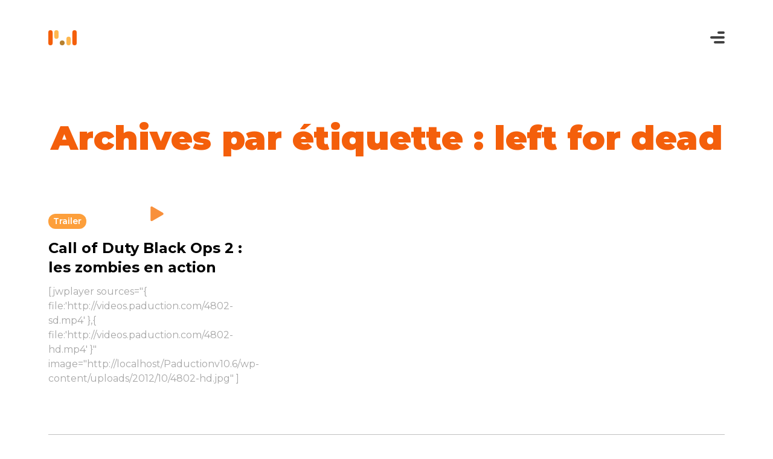

--- FILE ---
content_type: text/html; charset=UTF-8
request_url: https://pad.how/tag/left-for-dead
body_size: 11620
content:
<!DOCTYPE html>
<!--[if IE 7]>
<html class="ie ie7" lang="fr-FR">
<![endif]-->
<!--[if IE 8]>
<html class="ie ie8" lang="fr-FR">
<![endif]-->
<!--[if !(IE 7) & !(IE 8)]><!-->
<html lang="fr-FR">
<!--<![endif]-->

<head>
	<meta charset="UTF-8" />
	<meta name="viewport" content="width=device-width" />
	<title>left for dead | Pad.how</title>
	<link rel="profile" href="https://gmpg.org/xfn/11" />
	<link rel="pingback" href="https://pad.how/xmlrpc.php">
	<link rel="preconnect" href="https://fonts.googleapis.com">
	<link rel="preconnect" href="https://fonts.gstatic.com" crossorigin>
	<link href="https://fonts.googleapis.com/css2?family=Montserrat:ital,wght@0,100;0,200;0,300;0,400;0,500;0,600;0,700;0,800;0,900;1,100;1,200;1,300;1,400;1,500;1,600;1,700;1,800;1,900&display=swap" rel="stylesheet">
		<!--[if lt IE 9]>
<script src="https://pad.how/wp-content/themes/twentytwelve/js/html5.js?ver=3.7.0" type="text/javascript"></script>
<![endif]-->
	<meta name='robots' content='max-image-preview:large' />
<!-- Jetpack Site Verification Tags -->
<meta name="google-site-verification" content="heNPVoYP1xPABAM1Eox6XeQ5h8qZQkLbeKzYkBcJL6I" />
<meta name="msvalidate.01" content="24AFDF14699353EA3A95C891A3EA3A00" />
<meta name="p:domain_verify" content="8749546d593b90374f8e5c85dae47c41" />
<script>window._wca = window._wca || [];</script>
<link rel='dns-prefetch' href='//stats.wp.com' />
<link rel='preconnect' href='//i0.wp.com' />
<link rel='preconnect' href='//c0.wp.com' />
<link rel="alternate" type="application/rss+xml" title="Pad.how &raquo; Flux" href="https://pad.how/feed" />
<link rel="alternate" type="application/rss+xml" title="Pad.how &raquo; Flux des commentaires" href="https://pad.how/comments/feed" />
<link rel="alternate" type="application/rss+xml" title="Pad.how &raquo; Flux de l’étiquette left for dead" href="https://pad.how/tag/left-for-dead/feed" />
<style id='wp-img-auto-sizes-contain-inline-css' type='text/css'>
img:is([sizes=auto i],[sizes^="auto," i]){contain-intrinsic-size:3000px 1500px}
/*# sourceURL=wp-img-auto-sizes-contain-inline-css */
</style>
<link rel='stylesheet' id='sbi_styles-css' href='https://pad.how/wp-content/plugins/instagram-feed/css/sbi-styles.min.css?ver=6.9.1' type='text/css' media='all' />
<style id='wp-emoji-styles-inline-css' type='text/css'>

	img.wp-smiley, img.emoji {
		display: inline !important;
		border: none !important;
		box-shadow: none !important;
		height: 1em !important;
		width: 1em !important;
		margin: 0 0.07em !important;
		vertical-align: -0.1em !important;
		background: none !important;
		padding: 0 !important;
	}
/*# sourceURL=wp-emoji-styles-inline-css */
</style>
<style id='wp-block-library-inline-css' type='text/css'>
:root{--wp-block-synced-color:#7a00df;--wp-block-synced-color--rgb:122,0,223;--wp-bound-block-color:var(--wp-block-synced-color);--wp-editor-canvas-background:#ddd;--wp-admin-theme-color:#007cba;--wp-admin-theme-color--rgb:0,124,186;--wp-admin-theme-color-darker-10:#006ba1;--wp-admin-theme-color-darker-10--rgb:0,107,160.5;--wp-admin-theme-color-darker-20:#005a87;--wp-admin-theme-color-darker-20--rgb:0,90,135;--wp-admin-border-width-focus:2px}@media (min-resolution:192dpi){:root{--wp-admin-border-width-focus:1.5px}}.wp-element-button{cursor:pointer}:root .has-very-light-gray-background-color{background-color:#eee}:root .has-very-dark-gray-background-color{background-color:#313131}:root .has-very-light-gray-color{color:#eee}:root .has-very-dark-gray-color{color:#313131}:root .has-vivid-green-cyan-to-vivid-cyan-blue-gradient-background{background:linear-gradient(135deg,#00d084,#0693e3)}:root .has-purple-crush-gradient-background{background:linear-gradient(135deg,#34e2e4,#4721fb 50%,#ab1dfe)}:root .has-hazy-dawn-gradient-background{background:linear-gradient(135deg,#faaca8,#dad0ec)}:root .has-subdued-olive-gradient-background{background:linear-gradient(135deg,#fafae1,#67a671)}:root .has-atomic-cream-gradient-background{background:linear-gradient(135deg,#fdd79a,#004a59)}:root .has-nightshade-gradient-background{background:linear-gradient(135deg,#330968,#31cdcf)}:root .has-midnight-gradient-background{background:linear-gradient(135deg,#020381,#2874fc)}:root{--wp--preset--font-size--normal:16px;--wp--preset--font-size--huge:42px}.has-regular-font-size{font-size:1em}.has-larger-font-size{font-size:2.625em}.has-normal-font-size{font-size:var(--wp--preset--font-size--normal)}.has-huge-font-size{font-size:var(--wp--preset--font-size--huge)}.has-text-align-center{text-align:center}.has-text-align-left{text-align:left}.has-text-align-right{text-align:right}.has-fit-text{white-space:nowrap!important}#end-resizable-editor-section{display:none}.aligncenter{clear:both}.items-justified-left{justify-content:flex-start}.items-justified-center{justify-content:center}.items-justified-right{justify-content:flex-end}.items-justified-space-between{justify-content:space-between}.screen-reader-text{border:0;clip-path:inset(50%);height:1px;margin:-1px;overflow:hidden;padding:0;position:absolute;width:1px;word-wrap:normal!important}.screen-reader-text:focus{background-color:#ddd;clip-path:none;color:#444;display:block;font-size:1em;height:auto;left:5px;line-height:normal;padding:15px 23px 14px;text-decoration:none;top:5px;width:auto;z-index:100000}html :where(.has-border-color){border-style:solid}html :where([style*=border-top-color]){border-top-style:solid}html :where([style*=border-right-color]){border-right-style:solid}html :where([style*=border-bottom-color]){border-bottom-style:solid}html :where([style*=border-left-color]){border-left-style:solid}html :where([style*=border-width]){border-style:solid}html :where([style*=border-top-width]){border-top-style:solid}html :where([style*=border-right-width]){border-right-style:solid}html :where([style*=border-bottom-width]){border-bottom-style:solid}html :where([style*=border-left-width]){border-left-style:solid}html :where(img[class*=wp-image-]){height:auto;max-width:100%}:where(figure){margin:0 0 1em}html :where(.is-position-sticky){--wp-admin--admin-bar--position-offset:var(--wp-admin--admin-bar--height,0px)}@media screen and (max-width:600px){html :where(.is-position-sticky){--wp-admin--admin-bar--position-offset:0px}}

/*# sourceURL=wp-block-library-inline-css */
</style><style id='global-styles-inline-css' type='text/css'>
:root{--wp--preset--aspect-ratio--square: 1;--wp--preset--aspect-ratio--4-3: 4/3;--wp--preset--aspect-ratio--3-4: 3/4;--wp--preset--aspect-ratio--3-2: 3/2;--wp--preset--aspect-ratio--2-3: 2/3;--wp--preset--aspect-ratio--16-9: 16/9;--wp--preset--aspect-ratio--9-16: 9/16;--wp--preset--color--black: #000000;--wp--preset--color--cyan-bluish-gray: #abb8c3;--wp--preset--color--white: #ffffff;--wp--preset--color--pale-pink: #f78da7;--wp--preset--color--vivid-red: #cf2e2e;--wp--preset--color--luminous-vivid-orange: #ff6900;--wp--preset--color--luminous-vivid-amber: #fcb900;--wp--preset--color--light-green-cyan: #7bdcb5;--wp--preset--color--vivid-green-cyan: #00d084;--wp--preset--color--pale-cyan-blue: #8ed1fc;--wp--preset--color--vivid-cyan-blue: #0693e3;--wp--preset--color--vivid-purple: #9b51e0;--wp--preset--color--who-orange-primary: #F45F0B;--wp--preset--color--who-orange-secondary: #FFB84F;--wp--preset--color--who-black: #000;--wp--preset--color--who-grey: #C8C8C8;--wp--preset--color--who-blanc: #fff;--wp--preset--gradient--vivid-cyan-blue-to-vivid-purple: linear-gradient(135deg,rgb(6,147,227) 0%,rgb(155,81,224) 100%);--wp--preset--gradient--light-green-cyan-to-vivid-green-cyan: linear-gradient(135deg,rgb(122,220,180) 0%,rgb(0,208,130) 100%);--wp--preset--gradient--luminous-vivid-amber-to-luminous-vivid-orange: linear-gradient(135deg,rgb(252,185,0) 0%,rgb(255,105,0) 100%);--wp--preset--gradient--luminous-vivid-orange-to-vivid-red: linear-gradient(135deg,rgb(255,105,0) 0%,rgb(207,46,46) 100%);--wp--preset--gradient--very-light-gray-to-cyan-bluish-gray: linear-gradient(135deg,rgb(238,238,238) 0%,rgb(169,184,195) 100%);--wp--preset--gradient--cool-to-warm-spectrum: linear-gradient(135deg,rgb(74,234,220) 0%,rgb(151,120,209) 20%,rgb(207,42,186) 40%,rgb(238,44,130) 60%,rgb(251,105,98) 80%,rgb(254,248,76) 100%);--wp--preset--gradient--blush-light-purple: linear-gradient(135deg,rgb(255,206,236) 0%,rgb(152,150,240) 100%);--wp--preset--gradient--blush-bordeaux: linear-gradient(135deg,rgb(254,205,165) 0%,rgb(254,45,45) 50%,rgb(107,0,62) 100%);--wp--preset--gradient--luminous-dusk: linear-gradient(135deg,rgb(255,203,112) 0%,rgb(199,81,192) 50%,rgb(65,88,208) 100%);--wp--preset--gradient--pale-ocean: linear-gradient(135deg,rgb(255,245,203) 0%,rgb(182,227,212) 50%,rgb(51,167,181) 100%);--wp--preset--gradient--electric-grass: linear-gradient(135deg,rgb(202,248,128) 0%,rgb(113,206,126) 100%);--wp--preset--gradient--midnight: linear-gradient(135deg,rgb(2,3,129) 0%,rgb(40,116,252) 100%);--wp--preset--font-size--small: 13px;--wp--preset--font-size--medium: 20px;--wp--preset--font-size--large: 36px;--wp--preset--font-size--x-large: 42px;--wp--preset--spacing--20: 0.44rem;--wp--preset--spacing--30: 0.67rem;--wp--preset--spacing--40: 1rem;--wp--preset--spacing--50: 1.5rem;--wp--preset--spacing--60: 2.25rem;--wp--preset--spacing--70: 3.38rem;--wp--preset--spacing--80: 5.06rem;--wp--preset--shadow--natural: 6px 6px 9px rgba(0, 0, 0, 0.2);--wp--preset--shadow--deep: 12px 12px 50px rgba(0, 0, 0, 0.4);--wp--preset--shadow--sharp: 6px 6px 0px rgba(0, 0, 0, 0.2);--wp--preset--shadow--outlined: 6px 6px 0px -3px rgb(255, 255, 255), 6px 6px rgb(0, 0, 0);--wp--preset--shadow--crisp: 6px 6px 0px rgb(0, 0, 0);}:where(.is-layout-flex){gap: 0.5em;}:where(.is-layout-grid){gap: 0.5em;}body .is-layout-flex{display: flex;}.is-layout-flex{flex-wrap: wrap;align-items: center;}.is-layout-flex > :is(*, div){margin: 0;}body .is-layout-grid{display: grid;}.is-layout-grid > :is(*, div){margin: 0;}:where(.wp-block-columns.is-layout-flex){gap: 2em;}:where(.wp-block-columns.is-layout-grid){gap: 2em;}:where(.wp-block-post-template.is-layout-flex){gap: 1.25em;}:where(.wp-block-post-template.is-layout-grid){gap: 1.25em;}.has-black-color{color: var(--wp--preset--color--black) !important;}.has-cyan-bluish-gray-color{color: var(--wp--preset--color--cyan-bluish-gray) !important;}.has-white-color{color: var(--wp--preset--color--white) !important;}.has-pale-pink-color{color: var(--wp--preset--color--pale-pink) !important;}.has-vivid-red-color{color: var(--wp--preset--color--vivid-red) !important;}.has-luminous-vivid-orange-color{color: var(--wp--preset--color--luminous-vivid-orange) !important;}.has-luminous-vivid-amber-color{color: var(--wp--preset--color--luminous-vivid-amber) !important;}.has-light-green-cyan-color{color: var(--wp--preset--color--light-green-cyan) !important;}.has-vivid-green-cyan-color{color: var(--wp--preset--color--vivid-green-cyan) !important;}.has-pale-cyan-blue-color{color: var(--wp--preset--color--pale-cyan-blue) !important;}.has-vivid-cyan-blue-color{color: var(--wp--preset--color--vivid-cyan-blue) !important;}.has-vivid-purple-color{color: var(--wp--preset--color--vivid-purple) !important;}.has-black-background-color{background-color: var(--wp--preset--color--black) !important;}.has-cyan-bluish-gray-background-color{background-color: var(--wp--preset--color--cyan-bluish-gray) !important;}.has-white-background-color{background-color: var(--wp--preset--color--white) !important;}.has-pale-pink-background-color{background-color: var(--wp--preset--color--pale-pink) !important;}.has-vivid-red-background-color{background-color: var(--wp--preset--color--vivid-red) !important;}.has-luminous-vivid-orange-background-color{background-color: var(--wp--preset--color--luminous-vivid-orange) !important;}.has-luminous-vivid-amber-background-color{background-color: var(--wp--preset--color--luminous-vivid-amber) !important;}.has-light-green-cyan-background-color{background-color: var(--wp--preset--color--light-green-cyan) !important;}.has-vivid-green-cyan-background-color{background-color: var(--wp--preset--color--vivid-green-cyan) !important;}.has-pale-cyan-blue-background-color{background-color: var(--wp--preset--color--pale-cyan-blue) !important;}.has-vivid-cyan-blue-background-color{background-color: var(--wp--preset--color--vivid-cyan-blue) !important;}.has-vivid-purple-background-color{background-color: var(--wp--preset--color--vivid-purple) !important;}.has-black-border-color{border-color: var(--wp--preset--color--black) !important;}.has-cyan-bluish-gray-border-color{border-color: var(--wp--preset--color--cyan-bluish-gray) !important;}.has-white-border-color{border-color: var(--wp--preset--color--white) !important;}.has-pale-pink-border-color{border-color: var(--wp--preset--color--pale-pink) !important;}.has-vivid-red-border-color{border-color: var(--wp--preset--color--vivid-red) !important;}.has-luminous-vivid-orange-border-color{border-color: var(--wp--preset--color--luminous-vivid-orange) !important;}.has-luminous-vivid-amber-border-color{border-color: var(--wp--preset--color--luminous-vivid-amber) !important;}.has-light-green-cyan-border-color{border-color: var(--wp--preset--color--light-green-cyan) !important;}.has-vivid-green-cyan-border-color{border-color: var(--wp--preset--color--vivid-green-cyan) !important;}.has-pale-cyan-blue-border-color{border-color: var(--wp--preset--color--pale-cyan-blue) !important;}.has-vivid-cyan-blue-border-color{border-color: var(--wp--preset--color--vivid-cyan-blue) !important;}.has-vivid-purple-border-color{border-color: var(--wp--preset--color--vivid-purple) !important;}.has-vivid-cyan-blue-to-vivid-purple-gradient-background{background: var(--wp--preset--gradient--vivid-cyan-blue-to-vivid-purple) !important;}.has-light-green-cyan-to-vivid-green-cyan-gradient-background{background: var(--wp--preset--gradient--light-green-cyan-to-vivid-green-cyan) !important;}.has-luminous-vivid-amber-to-luminous-vivid-orange-gradient-background{background: var(--wp--preset--gradient--luminous-vivid-amber-to-luminous-vivid-orange) !important;}.has-luminous-vivid-orange-to-vivid-red-gradient-background{background: var(--wp--preset--gradient--luminous-vivid-orange-to-vivid-red) !important;}.has-very-light-gray-to-cyan-bluish-gray-gradient-background{background: var(--wp--preset--gradient--very-light-gray-to-cyan-bluish-gray) !important;}.has-cool-to-warm-spectrum-gradient-background{background: var(--wp--preset--gradient--cool-to-warm-spectrum) !important;}.has-blush-light-purple-gradient-background{background: var(--wp--preset--gradient--blush-light-purple) !important;}.has-blush-bordeaux-gradient-background{background: var(--wp--preset--gradient--blush-bordeaux) !important;}.has-luminous-dusk-gradient-background{background: var(--wp--preset--gradient--luminous-dusk) !important;}.has-pale-ocean-gradient-background{background: var(--wp--preset--gradient--pale-ocean) !important;}.has-electric-grass-gradient-background{background: var(--wp--preset--gradient--electric-grass) !important;}.has-midnight-gradient-background{background: var(--wp--preset--gradient--midnight) !important;}.has-small-font-size{font-size: var(--wp--preset--font-size--small) !important;}.has-medium-font-size{font-size: var(--wp--preset--font-size--medium) !important;}.has-large-font-size{font-size: var(--wp--preset--font-size--large) !important;}.has-x-large-font-size{font-size: var(--wp--preset--font-size--x-large) !important;}
/*# sourceURL=global-styles-inline-css */
</style>

<style id='classic-theme-styles-inline-css' type='text/css'>
/*! This file is auto-generated */
.wp-block-button__link{color:#fff;background-color:#32373c;border-radius:9999px;box-shadow:none;text-decoration:none;padding:calc(.667em + 2px) calc(1.333em + 2px);font-size:1.125em}.wp-block-file__button{background:#32373c;color:#fff;text-decoration:none}
/*# sourceURL=/wp-includes/css/classic-themes.min.css */
</style>
<link rel='stylesheet' id='contact-form-7-css' href='https://pad.how/wp-content/plugins/contact-form-7/includes/css/styles.css?ver=6.1.3' type='text/css' media='all' />
<link rel='stylesheet' id='woocommerce-layout-css' href='https://c0.wp.com/p/woocommerce/10.3.7/assets/css/woocommerce-layout.css' type='text/css' media='all' />
<style id='woocommerce-layout-inline-css' type='text/css'>

	.infinite-scroll .woocommerce-pagination {
		display: none;
	}
/*# sourceURL=woocommerce-layout-inline-css */
</style>
<link rel='stylesheet' id='woocommerce-smallscreen-css' href='https://c0.wp.com/p/woocommerce/10.3.7/assets/css/woocommerce-smallscreen.css' type='text/css' media='only screen and (max-width: 768px)' />
<link rel='stylesheet' id='woocommerce-general-css' href='https://c0.wp.com/p/woocommerce/10.3.7/assets/css/woocommerce.css' type='text/css' media='all' />
<style id='woocommerce-inline-inline-css' type='text/css'>
.woocommerce form .form-row .required { visibility: visible; }
/*# sourceURL=woocommerce-inline-inline-css */
</style>
<link rel='stylesheet' id='xs-front-style-css' href='https://pad.how/wp-content/plugins/wp-social/assets/css/frontend.css?ver=3.1.3' type='text/css' media='all' />
<link rel='stylesheet' id='xs_login_font_login_css-css' href='https://pad.how/wp-content/plugins/wp-social/assets/css/font-icon.css?ver=3.1.3' type='text/css' media='all' />
<link rel='stylesheet' id='brands-styles-css' href='https://c0.wp.com/p/woocommerce/10.3.7/assets/css/brands.css' type='text/css' media='all' />
<link rel='stylesheet' id='parent-style-css' href='https://pad.how/wp-content/themes/twentytwelve/style.css?ver=6.9' type='text/css' media='all' />
<link rel='stylesheet' id='twentytwelve-fonts-css' href='https://pad.how/wp-content/themes/twentytwelve/fonts/font-open-sans.css?ver=20230328' type='text/css' media='all' />
<link rel='stylesheet' id='twentytwelve-style-css' href='https://pad.how/wp-content/themes/vinkat/style.css?ver=20230328' type='text/css' media='all' />
<link rel='stylesheet' id='twentytwelve-block-style-css' href='https://pad.how/wp-content/themes/twentytwelve/css/blocks.css?ver=20230213' type='text/css' media='all' />
<link rel='stylesheet' id='wppb_stylesheet-css' href='https://pad.how/wp-content/plugins/profile-builder/assets/css/style-front-end.css?ver=3.14.8' type='text/css' media='all' />
<script type="text/javascript" src="https://c0.wp.com/c/6.9/wp-includes/js/jquery/jquery.min.js" id="jquery-core-js"></script>
<script type="text/javascript" src="https://c0.wp.com/c/6.9/wp-includes/js/jquery/jquery-migrate.min.js" id="jquery-migrate-js"></script>
<script type="text/javascript" src="https://c0.wp.com/p/woocommerce/10.3.7/assets/js/jquery-blockui/jquery.blockUI.min.js" id="wc-jquery-blockui-js" defer="defer" data-wp-strategy="defer"></script>
<script type="text/javascript" src="https://c0.wp.com/p/woocommerce/10.3.7/assets/js/js-cookie/js.cookie.min.js" id="wc-js-cookie-js" defer="defer" data-wp-strategy="defer"></script>
<script type="text/javascript" id="woocommerce-js-extra">
/* <![CDATA[ */
var woocommerce_params = {"ajax_url":"/wp-admin/admin-ajax.php","wc_ajax_url":"/?wc-ajax=%%endpoint%%","i18n_password_show":"Afficher le mot de passe","i18n_password_hide":"Masquer le mot de passe"};
//# sourceURL=woocommerce-js-extra
/* ]]> */
</script>
<script type="text/javascript" src="https://c0.wp.com/p/woocommerce/10.3.7/assets/js/frontend/woocommerce.min.js" id="woocommerce-js" defer="defer" data-wp-strategy="defer"></script>
<script type="text/javascript" id="xs_front_main_js-js-extra">
/* <![CDATA[ */
var rest_config = {"rest_url":"https://pad.how/wp-json/","nonce":"6127dea0bb","insta_enabled":""};
//# sourceURL=xs_front_main_js-js-extra
/* ]]> */
</script>
<script type="text/javascript" src="https://pad.how/wp-content/plugins/wp-social/assets/js/front-main.js?ver=3.1.3" id="xs_front_main_js-js"></script>
<script type="text/javascript" id="xs_social_custom-js-extra">
/* <![CDATA[ */
var rest_api_conf = {"siteurl":"https://pad.how","nonce":"6127dea0bb","root":"https://pad.how/wp-json/"};
var wsluFrontObj = {"resturl":"https://pad.how/wp-json/","rest_nonce":"6127dea0bb"};
//# sourceURL=xs_social_custom-js-extra
/* ]]> */
</script>
<script type="text/javascript" src="https://pad.how/wp-content/plugins/wp-social/assets/js/social-front.js?ver=6.9" id="xs_social_custom-js"></script>
<script type="text/javascript" src="https://stats.wp.com/s-202604.js" id="woocommerce-analytics-js" defer="defer" data-wp-strategy="defer"></script>
<link rel="https://api.w.org/" href="https://pad.how/wp-json/" /><link rel="alternate" title="JSON" type="application/json" href="https://pad.how/wp-json/wp/v2/tags/1672" /><link rel="EditURI" type="application/rsd+xml" title="RSD" href="https://pad.how/xmlrpc.php?rsd" />
<meta name="generator" content="WordPress 6.9" />
<meta name="generator" content="WooCommerce 10.3.7" />
		<style type="text/css">
			.wc-block-components-notice-banner.is-error li {
				margin: 0;
			}
		</style>
			<style>img#wpstats{display:none}</style>
		<script type="text/javascript">
          var ajaxurl = "https://pad.how/wp-admin/admin-ajax.php";
        </script>	<noscript><style>.woocommerce-product-gallery{ opacity: 1 !important; }</style></noscript>
	<link rel="icon" href="https://i0.wp.com/pad.how/wp-content/uploads/2023/05/cropped-logo-512.png?fit=32%2C32&#038;ssl=1" sizes="32x32" />
<link rel="icon" href="https://i0.wp.com/pad.how/wp-content/uploads/2023/05/cropped-logo-512.png?fit=192%2C192&#038;ssl=1" sizes="192x192" />
<link rel="apple-touch-icon" href="https://i0.wp.com/pad.how/wp-content/uploads/2023/05/cropped-logo-512.png?fit=180%2C180&#038;ssl=1" />
<meta name="msapplication-TileImage" content="https://i0.wp.com/pad.how/wp-content/uploads/2023/05/cropped-logo-512.png?fit=270%2C270&#038;ssl=1" />
<link rel='stylesheet' id='wc-blocks-style-css' href='https://c0.wp.com/p/woocommerce/10.3.7/assets/client/blocks/wc-blocks.css' type='text/css' media='all' />
</head>


<body class="archive tag tag-left-for-dead tag-1672 wp-embed-responsive wp-theme-twentytwelve wp-child-theme-vinkat theme-twentytwelve woocommerce-no-js full-width custom-font-enabled single-author">
		<div id="page" class="hfeed site">
		<header id="masthead" class="site-header">



			<hgroup>
				<a href="https://pad.how/">
					<img src="https://pad.how/wp-content/themes/vinkat/images/logo.svg" alt="Paduction" height="25px" width="47px" id="logo" />
				</a>

				<div id="menu">

					<label for="check" id="openMenu">

						<input type="checkbox" id="check" />
						<span></span>
						<span></span>
						<span></span>

						<!-- <img src="https://pad.how/wp-content/themes/vinkat/images/ico_light.svg" alt="light" height="23px" width="23px" id="light" /> -->
						<label id="lightOption">
							<input type="checkbox" >
							<span class="label"></span>
						</label>

						<a href="https://pad.how/log-in" id="connexion">
							<img src="https://pad.how/wp-content/themes/vinkat/images/ico_person.svg" alt="sign in" height="23px" width="23px" />
						</a>

						<div id="overlay">
							<nav id="site-navigation" class="main-navigation">



								<form role="search" method="get" id="searchform" action="https://pad.how/">
									<div>
										<input type="text" value="" name="s" id="s" placeholder="Rechercher un article, une vidéo, un produit..." />
										<input type="submit" id="searchsubmit" value="Search" />
									</div>
								</form>

								<div id="block-container">



									<div class="block">
										<h5>
											Les projets
										</h5>
										<div class="menu-les-projets-container"><ul id="menu-les-projets" class="menu"><li id="menu-item-70074" class="menu-item menu-item-type-post_type menu-item-object-post menu-item-70074"><a href="https://pad.how/bartop-fabriquez-borne-arcade-10-pouces-video_68460.html">Mini bartop</a></li>
<li id="menu-item-70073" class="menu-item menu-item-type-post_type menu-item-object-post menu-item-70073"><a href="https://pad.how/craftbox-fabriquer-son-serveur-minecraft-presentation-video_52803.html">Craftbox</a></li>
<li id="menu-item-70076" class="menu-item menu-item-type-post_type menu-item-object-post menu-item-70076"><a href="https://pad.how/fabriquer-sa-propre-xbox-series-r-ou-presque_69162.html">Xbox Series R</a></li>
<li id="menu-item-70070" class="menu-item menu-item-type-post_type menu-item-object-post menu-item-70070"><a href="https://pad.how/fabriquer-sa-propre-console-portable-le-design-et-l-impression-3d_47155.html">Console portable</a></li>
<li id="menu-item-70071" class="menu-item menu-item-type-post_type menu-item-object-post menu-item-70071"><a href="https://pad.how/fabriquer-sa-propre-console-portable-v2-presentation-et-montage_48639.html">Console portable v2</a></li>
<li id="menu-item-70072" class="menu-item menu-item-type-post_type menu-item-object-post menu-item-70072"><a href="https://pad.how/faire-sa-propre-domotique-pour-pas-cher-1_46116.html">Domotique</a></li>
<li id="menu-item-70078" class="menu-item menu-item-type-post_type menu-item-object-post menu-item-70078"><a href="https://pad.how/bartop-construction-de-ma-borne-d-arcade-6-console-de-salon_46866.html">Bartop (grand)</a></li>
</ul></div>									</div>


									<div class="block">
										<h5>
											La boutique
										</h5>
										<div class="menu-la-boutique-container"><ul id="menu-la-boutique" class="menu"><li id="menu-item-70086" class="menu-item menu-item-type-post_type_archive menu-item-object-product menu-item-70086"><a href="https://pad.how/boutique">Tous les produits</a></li>
<li id="menu-item-70822" class="menu-item menu-item-type-taxonomy menu-item-object-product_cat menu-item-70822"><a href="https://pad.how/categorie-produit/modele3d">Modèle 3D</a></li>
<li id="menu-item-70823" class="menu-item menu-item-type-taxonomy menu-item-object-product_cat menu-item-70823"><a href="https://pad.how/categorie-produit/print-3d">Impressions 3D</a></li>
<li id="menu-item-70824" class="menu-item menu-item-type-taxonomy menu-item-object-product_cat menu-item-70824"><a href="https://pad.how/categorie-produit/packs">Packs</a></li>
<li id="menu-item-70825" class="menu-item menu-item-type-taxonomy menu-item-object-product_cat menu-item-70825"><a href="https://pad.how/categorie-produit/plan-stl">Plans &amp; schémas</a></li>
</ul></div>									</div>


									<div class="block">
										<h5>
											Le podcast
										</h5>
										<div class="menu-le-podcast-container"><ul id="menu-le-podcast" class="menu"><li id="menu-item-70134" class="menu-item menu-item-type-custom menu-item-object-custom menu-item-70134"><a href="https://pad.how/videos?cat=1253">Tous les podcasts</a></li>
<li id="menu-item-71113" class="menu-item menu-item-type-custom menu-item-object-custom menu-item-71113"><a href="https://pad.how/videos?cat=2612">Holybits</a></li>
<li id="menu-item-70129" class="menu-item menu-item-type-custom menu-item-object-custom menu-item-70129"><a href="https://pad.how/videos?cat=2349">DIY</a></li>
<li id="menu-item-70130" class="menu-item menu-item-type-custom menu-item-object-custom menu-item-70130"><a href="https://pad.how/videos?cat=2350">High Tech</a></li>
<li id="menu-item-70133" class="menu-item menu-item-type-custom menu-item-object-custom menu-item-70133"><a href="https://pad.how/videos?cat=2547">Retrogaming</a></li>
<li id="menu-item-70131" class="menu-item menu-item-type-custom menu-item-object-custom menu-item-70131"><a href="https://pad.how/videos?cat=1257">Gamebit Show</a></li>
<li id="menu-item-70132" class="menu-item menu-item-type-custom menu-item-object-custom menu-item-70132"><a href="https://pad.how/videos?cat=1254">Paduc&rsquo;Tv</a></li>
</ul></div>									</div>


									<div class="block">
										<h5>
											Les articles
										</h5>
										<div class="menu-les-articles-container"><ul id="menu-les-articles" class="menu"><li id="menu-item-70099" class="menu-item menu-item-type-taxonomy menu-item-object-category menu-item-70099"><a href="https://pad.how/category/actualites">Tous les articles</a></li>
<li id="menu-item-70135" class="menu-item menu-item-type-taxonomy menu-item-object-category menu-item-70135"><a href="https://pad.how/category/actualites/apercu">Aperçu</a></li>
<li id="menu-item-70136" class="menu-item menu-item-type-taxonomy menu-item-object-category menu-item-70136"><a href="https://pad.how/category/actualites/avis">Avis</a></li>
<li id="menu-item-70137" class="menu-item menu-item-type-taxonomy menu-item-object-category menu-item-70137"><a href="https://pad.how/category/actualites/decouverte">Découverte</a></li>
<li id="menu-item-70138" class="menu-item menu-item-type-taxonomy menu-item-object-category menu-item-70138"><a href="https://pad.how/category/actualites/diy">DIY</a></li>
<li id="menu-item-70139" class="menu-item menu-item-type-taxonomy menu-item-object-category menu-item-70139"><a href="https://pad.how/category/actualites/gaming-room">Gaming room</a></li>
<li id="menu-item-70140" class="menu-item menu-item-type-taxonomy menu-item-object-category menu-item-70140"><a href="https://pad.how/category/actualites/high_tech">High tech</a></li>
<li id="menu-item-70141" class="menu-item menu-item-type-taxonomy menu-item-object-category menu-item-70141"><a href="https://pad.how/category/actualites/site">Pad.how</a></li>
</ul></div>									</div>

									<div class="block">
										<h5>
											La communauté
										</h5>
										<div class="menu-la-communaute-container"><ul id="menu-la-communaute" class="menu"><li id="menu-item-70085" class="menu-item menu-item-type-post_type menu-item-object-page menu-item-70085"><a href="https://pad.how/mon-compte">Mon compte</a></li>
<li id="menu-item-70111" class="menu-item menu-item-type-custom menu-item-object-custom menu-item-70111"><a href="https://pad.how/log-in">Connexion</a></li>
<li id="menu-item-70110" class="menu-item menu-item-type-custom menu-item-object-custom menu-item-70110"><a href="https://pad.how/sign-up">Inscription</a></li>
<li id="menu-item-70082" class="menu-item menu-item-type-post_type menu-item-object-page menu-item-70082"><a href="https://pad.how/communaute-discord">Le channel Discord</a></li>
</ul></div>									</div>

									<div class="block">
										<h5>
											A propos
										</h5>
										<div class="menu-a-propos-container"><ul id="menu-a-propos" class="menu"><li id="menu-item-70079" class="menu-item menu-item-type-post_type menu-item-object-page menu-item-70079"><a href="https://pad.how/a-propos">A propos</a></li>
<li id="menu-item-70080" class="menu-item menu-item-type-post_type menu-item-object-page menu-item-70080"><a href="https://pad.how/ma-config">Mon setup / Ma config</a></li>
<li id="menu-item-70160" class="menu-item menu-item-type-post_type menu-item-object-page menu-item-70160"><a href="https://pad.how/faq">Foire aux questions</a></li>
</ul></div>									</div>

								</div>
							</nav><!-- #site-navigation -->

						</div>

					</label>

				</div>

			</hgroup>

					</header><!-- #masthead -->
<div id="main" class="wrapper"> 
 <div id="content_accueil">
 
	 <section id="primary" class="site-content large">
 
		 <div id="content" role="main">
 








					<header class="archive-header">
				<h1 class="archive-title">
				Archives par étiquette&nbsp;: <span>left for dead</span>				</h1>

						</header><!-- .archive-header -->

			<div id="articles">
					
						
<article id="post-47958" class="post-47958 post type-post status-publish format-video has-post-thumbnail hentry category-trailer-2 tag-call-of-duty-black-ops-2 tag-cod tag-gameplay tag-left-for-dead tag-trailer tag-zombies post_format-post-format-video">



	<header class="entry-header">

					<a href="https://pad.how/call-of-duty-black-ops-2-les-zombies-en-action_47958.html" rel="bookmark" class="imgHeader">

								<!-- Video icône -->
									<img src="https://pad.how/wp-content/themes/vinkat/images/ico_play_button.svg" alt="Play" height="56px" width="56px" class="playButton" />
				
				<!--  the_post_thumbnail('max-thumb');  -->
				
				<div class="center-cropped" style="background-image: url('https://i0.wp.com/pad.how/wp-content/uploads/2012/10/4802-hd.jpg?fit=660%2C372&ssl=1');">
				</div>
			</a>
			
			<div class="category" style="background-color:">
				Trailer			</div>

			<h6 class="entry-title">
				<a href="https://pad.how/call-of-duty-black-ops-2-les-zombies-en-action_47958.html" rel="bookmark">Call of Duty Black Ops 2 : les zombies en action</a>
			</h6>

			<p>
				<!-- Use Post excerpt for meta description.  -->
				[jwplayer sources="{ file:'http://videos.paduction.com/4802-sd.mp4' },{ file:'http://videos.paduction.com/4802-hd.mp4' }" image="http://localhost/Paductionv10.6/wp-content/uploads/2012/10/4802-hd.jpg" ]			</p>

			</header><!-- .entry-header -->

	
	




			<!-- home -->

	

</article><!-- #post -->
									</div>

			
		</div><!-- #content -->
	</section><!-- #primary -->

	
	
	<div style="clear:both"></div><!-- Pousseur -->
</div><!-- #accueil-content -->



</div><!-- #page -->
<div id="wrap-footer">
	<footer id="colophon" role="contentinfo">

		<div id="copyrightFooter">
			<img src="https://pad.how/wp-content/themes/vinkat/images/logo.svg" alt="Paduction" height="25px" width="47px" id="logoBottom" />

			<p>© Paduction Network 2026<br />
				Pad.how est un site web dédié<br />
				à l'apprentissage & au partage.</p>

			<div id="by">
				<a rel="noopener" target="_blank" href="http://www.twitter.com/paduction" class="ico_twitter">twitter</a>
				<a rel="noopener" target="_blank" href="https://www.instagram.com/paduction" class="ico_instagram">instagram</a>
				<a rel="noopener" target="_blank" href="https://www.youtube.com/channel/UC_SY-bazlzLdVPlb439yYWQ" class="ico_youtube">youtube</a>
				<a rel="noopener" target="_blank" href="https://discord.com/invite/0xattEpUJvS3Gd7l" class="ico_discord">discord</a>
				<a rel="noopener" target="_blank" href="http://www.facebook.com/paduction" class="ico_facebook">facebook</a>
				<a rel="noopener" target="_blank" href="http://feeds.feedburner.com/Paduction" class="ico_linkedin">linkedin</a>
			</div>
		</div>

		<div class="subMenu">
			<h6>Les projets</h6>
			<div class="menu-les-projets-container"><ul id="menu-les-projets-1" class="menu"><li class="menu-item menu-item-type-post_type menu-item-object-post menu-item-70074"><a href="https://pad.how/bartop-fabriquez-borne-arcade-10-pouces-video_68460.html">Mini bartop</a></li>
<li class="menu-item menu-item-type-post_type menu-item-object-post menu-item-70073"><a href="https://pad.how/craftbox-fabriquer-son-serveur-minecraft-presentation-video_52803.html">Craftbox</a></li>
<li class="menu-item menu-item-type-post_type menu-item-object-post menu-item-70076"><a href="https://pad.how/fabriquer-sa-propre-xbox-series-r-ou-presque_69162.html">Xbox Series R</a></li>
<li class="menu-item menu-item-type-post_type menu-item-object-post menu-item-70070"><a href="https://pad.how/fabriquer-sa-propre-console-portable-le-design-et-l-impression-3d_47155.html">Console portable</a></li>
<li class="menu-item menu-item-type-post_type menu-item-object-post menu-item-70071"><a href="https://pad.how/fabriquer-sa-propre-console-portable-v2-presentation-et-montage_48639.html">Console portable v2</a></li>
<li class="menu-item menu-item-type-post_type menu-item-object-post menu-item-70072"><a href="https://pad.how/faire-sa-propre-domotique-pour-pas-cher-1_46116.html">Domotique</a></li>
<li class="menu-item menu-item-type-post_type menu-item-object-post menu-item-70078"><a href="https://pad.how/bartop-construction-de-ma-borne-d-arcade-6-console-de-salon_46866.html">Bartop (grand)</a></li>
</ul></div>		</div>

		<div class="subMenu">
			<h6>La boutique</h6>
			<div class="menu-la-boutique-container"><ul id="menu-la-boutique-1" class="menu"><li class="menu-item menu-item-type-post_type_archive menu-item-object-product menu-item-70086"><a href="https://pad.how/boutique">Tous les produits</a></li>
<li class="menu-item menu-item-type-taxonomy menu-item-object-product_cat menu-item-70822"><a href="https://pad.how/categorie-produit/modele3d">Modèle 3D</a></li>
<li class="menu-item menu-item-type-taxonomy menu-item-object-product_cat menu-item-70823"><a href="https://pad.how/categorie-produit/print-3d">Impressions 3D</a></li>
<li class="menu-item menu-item-type-taxonomy menu-item-object-product_cat menu-item-70824"><a href="https://pad.how/categorie-produit/packs">Packs</a></li>
<li class="menu-item menu-item-type-taxonomy menu-item-object-product_cat menu-item-70825"><a href="https://pad.how/categorie-produit/plan-stl">Plans &amp; schémas</a></li>
</ul></div>		</div>

		<div class="subMenu">
			<h6>Le podcast</h6>
			<div class="menu-le-podcast-container"><ul id="menu-le-podcast-1" class="menu"><li class="menu-item menu-item-type-custom menu-item-object-custom menu-item-70134"><a href="https://pad.how/videos?cat=1253">Tous les podcasts</a></li>
<li class="menu-item menu-item-type-custom menu-item-object-custom menu-item-71113"><a href="https://pad.how/videos?cat=2612">Holybits</a></li>
<li class="menu-item menu-item-type-custom menu-item-object-custom menu-item-70129"><a href="https://pad.how/videos?cat=2349">DIY</a></li>
<li class="menu-item menu-item-type-custom menu-item-object-custom menu-item-70130"><a href="https://pad.how/videos?cat=2350">High Tech</a></li>
<li class="menu-item menu-item-type-custom menu-item-object-custom menu-item-70133"><a href="https://pad.how/videos?cat=2547">Retrogaming</a></li>
<li class="menu-item menu-item-type-custom menu-item-object-custom menu-item-70131"><a href="https://pad.how/videos?cat=1257">Gamebit Show</a></li>
<li class="menu-item menu-item-type-custom menu-item-object-custom menu-item-70132"><a href="https://pad.how/videos?cat=1254">Paduc&rsquo;Tv</a></li>
</ul></div>		</div>

		<div class="subMenu">
			<h6>Les articles</h6>
			<div class="menu-les-articles-container"><ul id="menu-les-articles-1" class="menu"><li class="menu-item menu-item-type-taxonomy menu-item-object-category menu-item-70099"><a href="https://pad.how/category/actualites">Tous les articles</a></li>
<li class="menu-item menu-item-type-taxonomy menu-item-object-category menu-item-70135"><a href="https://pad.how/category/actualites/apercu">Aperçu</a></li>
<li class="menu-item menu-item-type-taxonomy menu-item-object-category menu-item-70136"><a href="https://pad.how/category/actualites/avis">Avis</a></li>
<li class="menu-item menu-item-type-taxonomy menu-item-object-category menu-item-70137"><a href="https://pad.how/category/actualites/decouverte">Découverte</a></li>
<li class="menu-item menu-item-type-taxonomy menu-item-object-category menu-item-70138"><a href="https://pad.how/category/actualites/diy">DIY</a></li>
<li class="menu-item menu-item-type-taxonomy menu-item-object-category menu-item-70139"><a href="https://pad.how/category/actualites/gaming-room">Gaming room</a></li>
<li class="menu-item menu-item-type-taxonomy menu-item-object-category menu-item-70140"><a href="https://pad.how/category/actualites/high_tech">High tech</a></li>
<li class="menu-item menu-item-type-taxonomy menu-item-object-category menu-item-70141"><a href="https://pad.how/category/actualites/site">Pad.how</a></li>
</ul></div>		</div>

		<a href="#masthead"><img src="https://pad.how/wp-content/themes/vinkat/images/ico_arrow.svg" alt="up" height="26px" id="arrowBottom" /></a>

	</footer><!-- #colophon -->
</div>
</div><!-- #main .wrapper -->

<script type="speculationrules">
{"prefetch":[{"source":"document","where":{"and":[{"href_matches":"/*"},{"not":{"href_matches":["/wp-*.php","/wp-admin/*","/wp-content/uploads/*","/wp-content/*","/wp-content/plugins/*","/wp-content/themes/vinkat/*","/wp-content/themes/twentytwelve/*","/*\\?(.+)"]}},{"not":{"selector_matches":"a[rel~=\"nofollow\"]"}},{"not":{"selector_matches":".no-prefetch, .no-prefetch a"}}]},"eagerness":"conservative"}]}
</script>
<style type="text/css"> 
         /* Hide reCAPTCHA V3 badge */
        .grecaptcha-badge {
        
            visibility: hidden !important;
        
        }
    </style>
    <script>
      jQuery(document).ready(function($) {


        $("#lightOption input[type='checkbox']").click(function() {

          var element = document.body;
          element.classList.toggle("dark-mode");

          var checkbox = $(this);
          var ischecked = checkbox.is(":checked");
          console.log("valeur: " + ischecked);


          $.ajax({
            url: ajaxurl, // Since WP 2.8 ajaxurl is always defined and points to admin-ajax.php
            data: {
              'action': 'set_dark_mode_value', // This is our PHP function below
              'mode': !ischecked // This is the variable we are sending via AJAX
            },
            success: (data) => {
              // This outputs the result of the ajax request (The Callback)

              //console.log("prop value" + data);

            },
            error: (errorThrown) => {
              //alert('ca marche pas ' + errorThrown);
              console.table(errorThrown);
            }
          });
        });
        // $(this).prop("checked", !ischecked);

      });
    </script>
  <!-- Instagram Feed JS -->
<script type="text/javascript">
var sbiajaxurl = "https://pad.how/wp-admin/admin-ajax.php";
</script>
	<script type='text/javascript'>
		(function () {
			var c = document.body.className;
			c = c.replace(/woocommerce-no-js/, 'woocommerce-js');
			document.body.className = c;
		})();
	</script>
	<script type="text/javascript" src="https://c0.wp.com/c/6.9/wp-includes/js/dist/hooks.min.js" id="wp-hooks-js"></script>
<script type="text/javascript" src="https://c0.wp.com/c/6.9/wp-includes/js/dist/i18n.min.js" id="wp-i18n-js"></script>
<script type="text/javascript" id="wp-i18n-js-after">
/* <![CDATA[ */
wp.i18n.setLocaleData( { 'text direction\u0004ltr': [ 'ltr' ] } );
//# sourceURL=wp-i18n-js-after
/* ]]> */
</script>
<script type="text/javascript" src="https://pad.how/wp-content/plugins/contact-form-7/includes/swv/js/index.js?ver=6.1.3" id="swv-js"></script>
<script type="text/javascript" id="contact-form-7-js-translations">
/* <![CDATA[ */
( function( domain, translations ) {
	var localeData = translations.locale_data[ domain ] || translations.locale_data.messages;
	localeData[""].domain = domain;
	wp.i18n.setLocaleData( localeData, domain );
} )( "contact-form-7", {"translation-revision-date":"2025-02-06 12:02:14+0000","generator":"GlotPress\/4.0.1","domain":"messages","locale_data":{"messages":{"":{"domain":"messages","plural-forms":"nplurals=2; plural=n > 1;","lang":"fr"},"This contact form is placed in the wrong place.":["Ce formulaire de contact est plac\u00e9 dans un mauvais endroit."],"Error:":["Erreur\u00a0:"]}},"comment":{"reference":"includes\/js\/index.js"}} );
//# sourceURL=contact-form-7-js-translations
/* ]]> */
</script>
<script type="text/javascript" id="contact-form-7-js-before">
/* <![CDATA[ */
var wpcf7 = {
    "api": {
        "root": "https:\/\/pad.how\/wp-json\/",
        "namespace": "contact-form-7\/v1"
    }
};
//# sourceURL=contact-form-7-js-before
/* ]]> */
</script>
<script type="text/javascript" src="https://pad.how/wp-content/plugins/contact-form-7/includes/js/index.js?ver=6.1.3" id="contact-form-7-js"></script>
<script type="text/javascript" src="https://pad.how/wp-content/themes/twentytwelve/js/navigation.js?ver=20141205" id="twentytwelve-navigation-js"></script>
<script type="text/javascript" src="https://c0.wp.com/c/6.9/wp-includes/js/dist/url.min.js" id="wp-url-js"></script>
<script type="text/javascript" id="wp-api-fetch-js-translations">
/* <![CDATA[ */
( function( domain, translations ) {
	var localeData = translations.locale_data[ domain ] || translations.locale_data.messages;
	localeData[""].domain = domain;
	wp.i18n.setLocaleData( localeData, domain );
} )( "default", {"translation-revision-date":"2025-12-10 11:15:06+0000","generator":"GlotPress\/4.0.3","domain":"messages","locale_data":{"messages":{"":{"domain":"messages","plural-forms":"nplurals=2; plural=n > 1;","lang":"fr"},"Could not get a valid response from the server.":["Impossible d\u2019obtenir du serveur une r\u00e9ponse valide."],"Unable to connect. Please check your Internet connection.":["Impossible de se connecter. Veuillez v\u00e9rifier votre connexion Internet."],"Media upload failed. If this is a photo or a large image, please scale it down and try again.":["Le t\u00e9l\u00e9versement du m\u00e9dia a \u00e9chou\u00e9. S\u2019il s\u2019agit d\u2019une photo ou d\u2019une grande image, veuillez la redimensionner puis r\u00e9essayer."],"The response is not a valid JSON response.":["La r\u00e9ponse n\u2019est pas une r\u00e9ponse JSON valide."]}},"comment":{"reference":"wp-includes\/js\/dist\/api-fetch.js"}} );
//# sourceURL=wp-api-fetch-js-translations
/* ]]> */
</script>
<script type="text/javascript" src="https://c0.wp.com/c/6.9/wp-includes/js/dist/api-fetch.min.js" id="wp-api-fetch-js"></script>
<script type="text/javascript" id="wp-api-fetch-js-after">
/* <![CDATA[ */
wp.apiFetch.use( wp.apiFetch.createRootURLMiddleware( "https://pad.how/wp-json/" ) );
wp.apiFetch.nonceMiddleware = wp.apiFetch.createNonceMiddleware( "6127dea0bb" );
wp.apiFetch.use( wp.apiFetch.nonceMiddleware );
wp.apiFetch.use( wp.apiFetch.mediaUploadMiddleware );
wp.apiFetch.nonceEndpoint = "https://pad.how/wp-admin/admin-ajax.php?action=rest-nonce";
//# sourceURL=wp-api-fetch-js-after
/* ]]> */
</script>
<script type="text/javascript" src="https://c0.wp.com/c/6.9/wp-includes/js/dist/vendor/wp-polyfill.min.js" id="wp-polyfill-js"></script>
<script type="text/javascript" src="https://pad.how/wp-content/plugins/jetpack/jetpack_vendor/automattic/woocommerce-analytics/build/woocommerce-analytics-client.js?minify=false&amp;ver=3029a8acea36c7a0f986" id="woocommerce-analytics-client-js" defer="defer" data-wp-strategy="defer"></script>
<script type="text/javascript" src="https://c0.wp.com/p/woocommerce/10.3.7/assets/js/sourcebuster/sourcebuster.min.js" id="sourcebuster-js-js"></script>
<script type="text/javascript" id="wc-order-attribution-js-extra">
/* <![CDATA[ */
var wc_order_attribution = {"params":{"lifetime":1.0e-5,"session":30,"base64":false,"ajaxurl":"https://pad.how/wp-admin/admin-ajax.php","prefix":"wc_order_attribution_","allowTracking":true},"fields":{"source_type":"current.typ","referrer":"current_add.rf","utm_campaign":"current.cmp","utm_source":"current.src","utm_medium":"current.mdm","utm_content":"current.cnt","utm_id":"current.id","utm_term":"current.trm","utm_source_platform":"current.plt","utm_creative_format":"current.fmt","utm_marketing_tactic":"current.tct","session_entry":"current_add.ep","session_start_time":"current_add.fd","session_pages":"session.pgs","session_count":"udata.vst","user_agent":"udata.uag"}};
//# sourceURL=wc-order-attribution-js-extra
/* ]]> */
</script>
<script type="text/javascript" src="https://c0.wp.com/p/woocommerce/10.3.7/assets/js/frontend/order-attribution.min.js" id="wc-order-attribution-js"></script>
<script type="text/javascript" id="jetpack-stats-js-before">
/* <![CDATA[ */
_stq = window._stq || [];
_stq.push([ "view", JSON.parse("{\"v\":\"ext\",\"blog\":\"219921001\",\"post\":\"0\",\"tz\":\"2\",\"srv\":\"pad.how\",\"arch_tag\":\"left-for-dead\",\"arch_results\":\"1\",\"j\":\"1:15.1.1\"}") ]);
_stq.push([ "clickTrackerInit", "219921001", "0" ]);
//# sourceURL=jetpack-stats-js-before
/* ]]> */
</script>
<script type="text/javascript" src="https://stats.wp.com/e-202604.js" id="jetpack-stats-js" defer="defer" data-wp-strategy="defer"></script>
<script id="wp-emoji-settings" type="application/json">
{"baseUrl":"https://s.w.org/images/core/emoji/17.0.2/72x72/","ext":".png","svgUrl":"https://s.w.org/images/core/emoji/17.0.2/svg/","svgExt":".svg","source":{"concatemoji":"https://pad.how/wp-includes/js/wp-emoji-release.min.js?ver=6.9"}}
</script>
<script type="module">
/* <![CDATA[ */
/*! This file is auto-generated */
const a=JSON.parse(document.getElementById("wp-emoji-settings").textContent),o=(window._wpemojiSettings=a,"wpEmojiSettingsSupports"),s=["flag","emoji"];function i(e){try{var t={supportTests:e,timestamp:(new Date).valueOf()};sessionStorage.setItem(o,JSON.stringify(t))}catch(e){}}function c(e,t,n){e.clearRect(0,0,e.canvas.width,e.canvas.height),e.fillText(t,0,0);t=new Uint32Array(e.getImageData(0,0,e.canvas.width,e.canvas.height).data);e.clearRect(0,0,e.canvas.width,e.canvas.height),e.fillText(n,0,0);const a=new Uint32Array(e.getImageData(0,0,e.canvas.width,e.canvas.height).data);return t.every((e,t)=>e===a[t])}function p(e,t){e.clearRect(0,0,e.canvas.width,e.canvas.height),e.fillText(t,0,0);var n=e.getImageData(16,16,1,1);for(let e=0;e<n.data.length;e++)if(0!==n.data[e])return!1;return!0}function u(e,t,n,a){switch(t){case"flag":return n(e,"\ud83c\udff3\ufe0f\u200d\u26a7\ufe0f","\ud83c\udff3\ufe0f\u200b\u26a7\ufe0f")?!1:!n(e,"\ud83c\udde8\ud83c\uddf6","\ud83c\udde8\u200b\ud83c\uddf6")&&!n(e,"\ud83c\udff4\udb40\udc67\udb40\udc62\udb40\udc65\udb40\udc6e\udb40\udc67\udb40\udc7f","\ud83c\udff4\u200b\udb40\udc67\u200b\udb40\udc62\u200b\udb40\udc65\u200b\udb40\udc6e\u200b\udb40\udc67\u200b\udb40\udc7f");case"emoji":return!a(e,"\ud83e\u1fac8")}return!1}function f(e,t,n,a){let r;const o=(r="undefined"!=typeof WorkerGlobalScope&&self instanceof WorkerGlobalScope?new OffscreenCanvas(300,150):document.createElement("canvas")).getContext("2d",{willReadFrequently:!0}),s=(o.textBaseline="top",o.font="600 32px Arial",{});return e.forEach(e=>{s[e]=t(o,e,n,a)}),s}function r(e){var t=document.createElement("script");t.src=e,t.defer=!0,document.head.appendChild(t)}a.supports={everything:!0,everythingExceptFlag:!0},new Promise(t=>{let n=function(){try{var e=JSON.parse(sessionStorage.getItem(o));if("object"==typeof e&&"number"==typeof e.timestamp&&(new Date).valueOf()<e.timestamp+604800&&"object"==typeof e.supportTests)return e.supportTests}catch(e){}return null}();if(!n){if("undefined"!=typeof Worker&&"undefined"!=typeof OffscreenCanvas&&"undefined"!=typeof URL&&URL.createObjectURL&&"undefined"!=typeof Blob)try{var e="postMessage("+f.toString()+"("+[JSON.stringify(s),u.toString(),c.toString(),p.toString()].join(",")+"));",a=new Blob([e],{type:"text/javascript"});const r=new Worker(URL.createObjectURL(a),{name:"wpTestEmojiSupports"});return void(r.onmessage=e=>{i(n=e.data),r.terminate(),t(n)})}catch(e){}i(n=f(s,u,c,p))}t(n)}).then(e=>{for(const n in e)a.supports[n]=e[n],a.supports.everything=a.supports.everything&&a.supports[n],"flag"!==n&&(a.supports.everythingExceptFlag=a.supports.everythingExceptFlag&&a.supports[n]);var t;a.supports.everythingExceptFlag=a.supports.everythingExceptFlag&&!a.supports.flag,a.supports.everything||((t=a.source||{}).concatemoji?r(t.concatemoji):t.wpemoji&&t.twemoji&&(r(t.twemoji),r(t.wpemoji)))});
//# sourceURL=https://pad.how/wp-includes/js/wp-emoji-loader.min.js
/* ]]> */
</script>
		<script type="text/javascript">
			(function() {
				window.wcAnalytics = window.wcAnalytics || {};
				const wcAnalytics = window.wcAnalytics;

				// Set common properties for all events.
				wcAnalytics.commonProps = {"blog_id":219921001,"store_id":"0c64218d-f796-4ba6-882e-c01add33f922","ui":null,"url":"https:\/\/pad.how","woo_version":"10.3.7","wp_version":"6.9","store_admin":0,"device":"desktop","store_currency":"EUR","timezone":"+02:00","is_guest":1};

				// Set the event queue.
				wcAnalytics.eventQueue = [];

				// Features.
				wcAnalytics.features = {
					ch: false,
					sessionTracking: false,
					proxy: false,
				};

				wcAnalytics.breadcrumbs = ["Sujets identifi\u00e9s &ldquo;left for dead&rdquo;"];

				// Page context flags.
				wcAnalytics.pages = {
					isAccountPage: false,
					isCart: false,
				};
			})();
		</script>
		
<div id="close-menu">
	<i class="fas fa-times fa-2x"></i>
</div>

<script src="https://pad.how/wp-content/themes/vinkat/js/site.js"></script>

<script>
	(function(i, s, o, g, r, a, m) {
		i['GoogleAnalyticsObject'] = r;
		i[r] = i[r] || function() {
			(i[r].q = i[r].q || []).push(arguments)
		}, i[r].l = 1 * new Date();
		a = s.createElement(o),
			m = s.getElementsByTagName(o)[0];
		a.async = 1;
		a.src = g;
		m.parentNode.insertBefore(a, m)
	})(window, document, 'script', '//www.google-analytics.com/analytics.js', 'ga');

	ga('create', 'UA-2504453-6', 'auto');
	ga('send', 'pageview');
</script>

</body>

</html>

--- FILE ---
content_type: text/css
request_url: https://pad.how/wp-content/themes/vinkat/style.css?ver=20230328
body_size: 14339
content:
             /*
Theme Name: PaducVinkat
Description: Thème de Paduction.com
Author: David CELLIER
Template: twentytwelve
*/

             @import url("../twentytwelve/style.css");
             /* Smooth scrolling IF user doesn't have a preference due to motion sensitivities */

             @media screen and (prefers-reduced-motion: no-preference) {
                 html {
                     scroll-behavior: smooth;
                 }
             }

             a {
                 /* color: #000 !important; */
                 text-decoration: none;
             }

             a:hover {
                 color: #F45F0B !important;
             }

             body {
                 font-family: 'Montserrat', sans-serif !important;
                 background-color: #ffffff;
                 transition: background-color 0.5s linear, color 0.5s linear;
                 ;
             }

             /* Dark mode: Background black */

             body.dark-mode,
             body.dark-mode .site,
             body.dark-mode #overlay,
             body.dark-mode .author-description,
             body.dark-mode .author-description a,
             body.dark-mode .site-content,
             body.dark-mode .entry-content h2,
             body.dark-mode .comment-content h2,
             body.dark-mode .mu_register h2,
             body.dark-mode #top-article h2,
             body.dark-mode .subMenu h6,
             body.dark-mode #top-article button.tertiary,
             body.dark-mode #articles h4,
             body.dark-mode #articles article h6,
             body.dark-mode #articles article h6 a,
             body.dark-mode .shop h4,
             body.dark-mode #instafeed h4,
             body.dark-mode #respond h3#reply-title,
             body.dark-mode #comments h2,
             body.dark-mode .site-content a,
             body.dark-mode .dropbtn,
             body.dark-mode .dropbtn:hover,
             body.dark-mode .description a,
             body.dark-mode .woocommerce-MyAccount-navigation ul li.is-active a {
                 background-color: #37393E;
                 /* transition the background-color over 1s with a linear animation */
                 transition: background-color 0.5s linear;
                 color: #fff !important;
             }

             /* Dark mode: Background grey */

             body.dark-mode .entry-content .has-dark-gray-background-color,
             body.dark-mode .entry-content .has-dark-gray-background-color:visited,
             body.dark-mode .entry-content .has-dark-gray-color,
             body.dark-mode .entry-content .has-dark-gray-color:visited,
             body.dark-mode #menu label span,
             body.dark-mode #top-article h3 {
                 background-color: #E5E5E5 !important;
                 background: #E5E5E5 !important;
                 transition: background-color 0.5s linear, color 0.5s linear;
             }

             /* Dark mode: smooth grey */

             body.dark-mode #site-navigation .block ul li,
             body.dark-mode .main-navigation li a,
             body.dark-mode footer[role="contentinfo"] a,
             body.dark-mode #copyrightFooter,
             body.dark-mode #top-article h3,
             body.dark-mode .product h3,
             body.dark-mode .product h3 a {
                 color: #C8C8C8;
                 transition: color 0.5s linear;
             }

             body.dark-mode .archive-title, 
             body.dark-mode .page-title, 
             body.dark-mode .widget-title, 
             body.dark-mode .entry-content th, 
             body.dark-mode .comment-content th,
             body.dark-mode .entry-content table, 
             body.dark-mode .comment-content table,
             body.dark-mode #content .woocommerce h3,
             body.dark-mode .woocommerce form .form-row label {
                color: #c3c4c7;
             }

             body.dark-mode a.woocommerce-Button {
                background-color: #F45F0B;
                text-decoration: none !important
             }

             /* Dark Mode: Rouded bar */
             body.dark-mode #top-article #barRoundSecondary {
                 background: #946641;
             }

             body.dark-mode #top-article #barRoundPrimary {
                 background: #924f17;
             }

             body.dark-mode del {
                 color: #8B8B8B;
             }

             /* Dark mode SVG */
             body.dark-mode #by a {
                 background-color: #ffffff !important;
             }

             /* Dark mode: Exception */

             body.dark-mode #top-article h2,
             body.dark-mode #top-article h3,
             body.dark-mode #top-article button.tertiary {
                 background: transparent !important;
             }

             body.dark-mode .comments-area article header time {
                 color: #aaaaaa;
             }

             body.dark-mode .site-content article.comment {
                 border-bottom: 1px solid #777;
             }

             body.dark-mode .site-content .rowFullSize #articles article h6,
             body.dark-mode .site-content .rowFullSize #articles article h6 a,
             body.dark-mode .site-content .entry-content ol li a,
             body.dark-mode .entry-content div.linkedArticles h4 {
                 background-color: transparent !important;
                 color: #000 !important;
                 text-decoration: none !important;
             }

             body.dark-mode .dropbtn img,
             body.dark-mode .dropbtn:hover img {
                 filter: invert(100%) sepia(100%) saturate(0%) hue-rotate(192deg) brightness(100%) contrast(100%);
             }

             .comments-area article header cite a,
             .comments-area article header a {
                 text-decoration: none !important;
             }

             #containers div h4 {
                 color: #303030 !important;
             }

             body.dark-mode #lightOption input[type="checkbox"]:checked+.label {
                 background: url(images/ico_light.svg) no-repeat left 0 top 0, transparent !important;
                 transform: rotatez(180deg) !important;
             }

             body .site {
                 box-shadow: none !important;
                 margin-top: 0 !important;
                 transition: background-color 0.5s linear;
             }

             .full-height {
                 height: 100%;
             }

             .error404 #searchform div:before {
                left: 36px !important;
             }

             #overlay {
                 width: 100%;
                 height: calc(100% - 128px);
                 background-color: #fff;
                 position: fixed;
                 overflow: auto;
                 display: none;
                 z-index: 1;
                 top: 128px;
                 left: 0;
                 transition: background-color 0.5s linear;
             }

             #overlay:after {
                 border-radius: 100%;
                 /* 213px diagonale */
                 width: 213px;
                 height: 213px;
                 left: 50%;
                 top: 50%;
                 transform: translate(-50%, -50%) scale(0, 0);
                 box-sizing: border-box;
                 transition-property: transform;
             }

             #overlay:hover:after {
                 transform: translate(-50%, -50%) scale(1, 1);
             }

             #site-navigation {
                 margin: 0 auto;
                 max-width: 1120px;
             }

             #nav-below {
                 max-width: 1120px;
                 margin: 0 auto;
                 padding: 0 32px;
             }

             .menu-toggle:active,
             .menu-toggle.toggled-on,
             button:active,
             input[type="submit"]:active,
             input[type="button"]:active,
             input[type="reset"]:active {
                 box-shadow: none !important;
             }

             /** Research **/

             #searchform #s {
                 width: calc(100% - 256px) !important;
                 height: 32px !important;
                 padding: 4px 48px 4px 48px !important;
                 text-align: left !important;
                 margin: 0 auto !important;
                 background: #F2F2F1 !important;
                 font-family: 'Montserrat';
                 font-style: normal;
                 font-weight: 400;
                 font-size: 18px;
                 color: #838383 !important;
                 border: 4px solid #FFB84F !important;
                 border-radius: 8px !important;
             }

             #searchform #s::placeholder {
                 color: #BEBEBE !important;
             }

             #searchsubmit {
                 display: none;
             }

             button {
                 transition: background-color 0.5s;
                 border: 0;
             }

             #txt-description {
                 background: linear-gradient(276.64deg, #FFB84F 20.08%, #F45F0B 84.14%);
                 padding: 32px 72px 32px 72px;
             }

             #txt-description>div {
                 max-width: 1120px;
                 margin: 0 auto;
                 font-family: 'Montserrat';
                 font-style: normal;
                 font-weight: 600;
                 font-size: 24px !important;
                 line-height: 32px;
                 color: #FFFFFF;
                 text-align: justify;
                 line-height: 23px;
                 letter-spacing: 0px;
                 font-weight: 500;
             }

             .infoArt {}

             #txt-description div>div {
                 float: right;
                 margin: -24px 0 0 0px;
                 padding: 0 0 0 12px;
             }

             #txt-description div>span {
                 font-size: 20px;
                 line-height: 28px;
             }

             #txt-description img {
                 float: left;
                 margin: 18px 0 16px 24px;
             }

             #txt-description .info {
                 float: left;
                 margin: 18px 30px 20px 24px;
             }

             .woocommerce-account .woocommerce-MyAccount-navigation {
                width:100% !important;
                float: none !important;
             }

             .woocommerce-account .woocommerce-MyAccount-content{
                width:100% !important;
                float: none !important;
             }

             .woocommerce-account .woocommerce-MyAccount-navigation ul,
             .woocommerce-MyAccount-navigation ul {
                 max-width: 1120px;
                 margin: 0px auto 48px auto;
                 padding: 0;
                 line-height: 22px;
                 font-weight: 500;
                 color: #000;
                 font-size: 16px;
                 display: flex;
                 gap: 24px;
             }

             #articles .btnSpecial {
                 text-decoration: none !important;
             }

             .woocommerce-account .woocommerce-MyAccount-navigation ul li,
             .woocommerce-MyAccount-navigation ul li {
                 background-position: left top;
                 color: #ccc;
                 height: 20px;
                 line-height: 20px;
                 list-style-type: none;
                 margin: 0;
                 position: relative;
             }

             /* Dropdown Button START */

             .dropbtn {
                 background-color: #FFFFFF;
                 color: #626262;
                 border: 0;
                 padding: 0;
                 font-size: 18px;
                 font-weight: 700;
                 border-radius: 8px;
                 line-height: 40px;
                 margin: 0 0 0 0px;
                 display: initial;
             }

             /* Dropdown button on hover & focus */

             .dropbtn:hover,
             .dropbtn:focus {
                 background-color: transparent !important;
                 color: #626262 !important;
             }

             /* The container <div> - needed to position the dropdown content */

             .dropdown {
                 position: relative;
                 display: inline-block;
             }

             .dropdown span {
                 font-size: 18px;
                 color: #999;
             }

             .dropbtn img {
                 display: inline-block;
                 width: inherit !important;
             }

             /* Dropdown Content (Hidden by Default) */

             .description a {
                 color: #000;
                 text-decoration: underline;
             }

             .dropdown-content {
                 display: none;
                 font-size: 16px;
                 position: absolute;
                 background-color: #FFFFFF;
                 min-width: 160px;
                 box-shadow: 0px 8px 16px 0px rgba(0, 0, 0, 0.2);
                 z-index: 100;
                 border-radius: 8px;
                 overflow: hidden;
             }

             /* Links inside the dropdown */

             .site-content .dropdown-content a,
             .dropdown-content a {
                 color: black;
                 padding: 8px 16px;
                 text-decoration: none !important;
                 display: block;
                 line-height: 24px !important;
             }

             .site-content .dropdown-content a:hover,
             .dropdown-content a:hover {
                 background-color: #eeeeee;
             }

             /* Change color of dropdown links on hover */

             .dropdown-content a:hover {}

             /* Show the dropdown menu (use JS to add this class to the .dropdown-content container when the user clicks on the dropdown button) */

             .show {
                 display: block;
             }

             /* Dropdown Button  END */

             #surclassement.podcast {
                 padding: 0 72px !important;
             }

             #surclassement {
                 padding: 0 !important;
             }

             ul#classement {
                 max-width: 1120px;
                 margin: 48px auto 48px auto;
                 padding: 0;
                 line-height: 22px;
                 font-weight: 500;
                 color: #000;
                 font-size: 16px;
                 display: flex;
                 gap: 32px;
             }

             .archive-title,
             .page-title,
             .widget-title,
             .entry-content th,
             .comment-content th {
                 font-size: 14px;
             }

             .woocommerce-account .woocommerce-MyAccount-navigation ul li,
             .woocommerce-MyAccount-navigation ul li,
             ul#classement li {
                 background-position: left top;
                 color: #ccc;
                 height: 20px;
                 line-height: 20px;
                 list-style-type: none;
                 margin: 0;
                 position: relative;
             }

             .woocommerce-account .woocommerce-MyAccount-navigation ul li a,
             .woocommerce-MyAccount-navigation ul li a,
             ul#classement li a {
                 font-family: 'Montserrat';
                 font-style: normal;
                 font-weight: 600;
                 font-size: 18px;
                 line-height: 48px;
                 /* identical to box height, or 267% */
                 color: #8E8E8E !important;
                 text-decoration: none !important;
             }

             .woocommerce-account .woocommerce-MyAccount-navigation ul li a:hover,
             .woocommerce-MyAccount-navigation ul li a:hover,
             ul#classement li a:hover {
                 color: #FFB850 !important;
             }

             .woocommerce-account .woocommerce-MyAccount-navigation ul li.is-active a,
             .woocommerce-MyAccount-navigation ul li.is-active a,
             ul#classement li.on a {
                 color: #000000 !important;
             }

             .wp-block-table {
                border-bottom:0 !important;

             }

            .wp-block-table thead {
                border-bottom: 1px solid #ededed !important;
            }

             .woocommerce table.shop_table td {
                 font-size: 14px;
             }

             .woocommerce-account .woocommerce-MyAccount-navigation ul li.is-active a:before,
             .woocommerce-MyAccount-navigation ul li.is-active a:before,
             ul#classement li.on a:before {
                 content: "";
                 position: absolute;
                 left: 8px;
                 bottom: -21px;
                 width: 24px;
                 height: 4px;
                 background-color: #FFB84F;
                 border-radius: 6px;
                 display: block;
             }

             .nav-next,
             .nav-previous {
                 width: auto !important;
             }

             .nav-next a img {
                 margin: 0 0 0 12px;
             }

             .nav-previous a img {
                 margin: 0 12px 0 0;
             }

             .nav-next a,
             .nav-previous a {
                 display: block;
                 border: none;
                 outline: none;
                 position: relative;
                 z-index: 1;
                 border: 0;
                 padding: 0;
                 font-size: 16px;
                 font-weight: 700;
                 border-radius: 8px;
                 line-height: 40px;
                 width: auto !important;
                 margin: 0 0 0 0;
                 color: rgb(0, 0, 0);
             }

             .nav-next a:hover,
             .nav-previous a:hover {
                 color: rgb(0, 0, 0) !important;
             }

             button.primary {
                 background-color: #FFB84F;
                 color: #fff;
                 border: 0;
                 font-size: 16px;
                 font-weight: 700;
                 border-radius: 8px;
                 line-height: 40px;
                 padding: 0 16px 0 16px;
                 height: fit-content;
                 margin: 24px 0 0 0;
             }

             button:hover {
                 background-image: none;
                 background-color: #FF9A03 !important;
                 color: #ffffff;
             }

             #searchform div {
                 position: relative;
                 width: calc(100% - 32px);
                 padding: 0 16px 0 16px;
             }

             #searchform div:before {
                 content: "";
                 position: absolute;
                 left: 112px;
                 top: 0;
                 bottom: 0;
                 width: 20px;
                 background: url(images/ico_search.svg) no-repeat right -2px top 13px !important;
             }

             #page {
                 position: relative;
                 padding: 0 0 0 0 !important;
             }

             #logo {
                 position: absolute;
                 top: 50px;
                 left: 0px;
             }

             /**
#menu {
    position: absolute;
    top: 56px;
    right: 160px;
}**/

             #respond h3#reply-title {
                 font-size: 24px;
                 color: #000;
             }

             #menu {
                 position: absolute !important;
                 top: 50px !important;
                 right: 0px !important;
                 display: grid !important;
                 place-items: center !important;
                 margin: 0 !important;
                 padding: 0 !important;
             }

             #menu label {
                 display: flex !important;
                 flex-direction: column !important;
                 width: 24px !important;
                 cursor: pointer !important;
             }

             #menu.whiteLogo label span {
                 background-color: #ffffff;
             }

             #menu label span {
                 background: #414141;
                 border-radius: 10px !important;
                 height: 4px !important;
                 margin: 2px 0 !important;
                 transition: .4s cubic-bezier(0.68, -0.6, 0.32, 1.6) !important;
                 right: 0;
             }

             #menu label span:nth-of-type(1) {
                 width: 50%;
                 transform: translate(12px, 0px);
             }

             #menu label span:nth-of-type(2) {
                 width: 100%;
             }

             #menu label span:nth-of-type(3) {
                 width: 75%;
                 transform: translate(6px, 0px);
             }

             input[type="checkbox"]#check {
                 display: none;
             }

             input[type="checkbox"]#check:checked~span:nth-of-type(1) {
                 transform-origin: bottom;
                 transform: rotatez(45deg) translate(3px, 1px)
             }

             input[type="checkbox"]#check:checked~span:nth-of-type(2) {
                 transform-origin: top;
                 transform: rotatez(-45deg)
             }

             input[type="checkbox"]#check:checked~span:nth-of-type(3) {
                 transform-origin: bottom;
                 width: 50%;
                 transform: translate(10px, -5px) rotatez(45deg);
             }

             input[type="checkbox"]#check:checked~#overlay {
                 display: block !important;
             }

             input[type="checkbox"]#check:checked~#lightOption {
                 transform-origin: center;
                 transform: scale(1) rotate(0);
                 transition: transform 330ms ease-in-out;
             }

             input[type="checkbox"]#check:checked~#connexion {
                 transform-origin: center;
                 transform: scale(1) rotate(0);
                 transition: transform 330ms ease-in-out;
                 transition-delay: 270ms;
             }

             /* Light button - start */

             #connexion {
                 position: absolute;
                 cursor: pointer !important;
                 top: -1px;
                 right: 65px;
                 transform-origin: center;
                 transform: scale(0) rotate(0);
                 transition: transform 270ms ease-in-out;
             }

             #connexion img {
                 width: 26px !important;
                 height: 26px !important;
                 max-width: fit-content !important;
             }

             label#lightOption {
                 display: block !important;
                 width: 22.62x !important;
                 height: 22.62px !important;
                 flex-direction: unset !important;
                 position: absolute !important;
                 top: 0 !important;
                 right: 32px !important;
                 transform-origin: center;
                 transform: scale(0) rotate(360deg);
                 transition: transform 330ms ease-in-out;
             }

             #lightOption input[type="checkbox"] {
                 display: none;
             }

             #lightOption .label {
                 border: 0 !important;
                 width: 22.62px !important;
                 height: 22.62px !important;
                 display: block;
                 background: url(images/ico_light.svg) no-repeat left 0 top 0 transparent !important;
                 /* background: url("unchecked.png") no-repeat left center; */
                 /* padding-left: 15px; */
                 border-radius: 0 !important;
                 margin: 0 !important;
                 transform: none !important;
             }

             #lightOption input[type="checkbox"]:checked+.label {
                 background: url(images/ico_light.svg) no-repeat left 0 top 0, transparent#ccc !important;
                 color: #fff;
                 /* background-image: url("checked.png"); */
                 transform: scale(1) rotate(180deg);
                 transition: transform 330ms ease-in-out;
             }

             /* Light button - end */

             #switcher {
                 display: inline-block;
             }

             .site-header {
                 padding: 0 72px 0 72px !important;
             }

             hgroup {
                 position: relative;
                 max-width: 1120px;
                 height: 128px;
                 margin: 0 auto;
                 z-index: 1000;
             }

             #main {
                 position: relative;
             }

             .site-header {
                 padding-top: 0 !important;
             }

             #site-navigation {
                 display: block;
                 position: relative;
             }

             #site-navigation #block-container {
                 display: flex;
                 flex-wrap: wrap;
                 padding-left: 64px;
             }

             #site-navigation .block {
                 flex: 1 1 325px;
                 text-align: left;
                 display: table-cell;
                 position: relative;
                 top: 56px;
                 margin: 0 0 96px 0;
             }

             #site-navigation .block ul::after {
                 content: "";
                 transform-origin: 0 0;
                 top: 0;
                 left: 0;
                 right: 0;
                 display: inline-block;
                 cursor: pointer;
                 width: 4px;
                 height: 100%;
                 position: absolute;
                 border-radius: 4px;
                 z-index: -1;
                 opacity: 0.8;
                 transition: transform .3s;
                 display: block;
             }

             #site-navigation .block:nth-of-type(1) ul::after,
             #site-navigation .block:nth-of-type(6) ul::after {
                 background: #F45F0B;
             }

             #site-navigation .block:nth-of-type(2) ul::after {
                 background: #AF6900;
             }

             #site-navigation .block:nth-of-type(3) ul::after,
             #site-navigation .block:nth-of-type(4) ul::after {
                 background: #FFB84F;
             }

             #site-navigation .block:nth-of-type(5) ul::after {
                 background: #828282;
             }

             #site-navigation .block h5 {
                 font-family: 'Montserrat';
                 font-style: normal;
                 font-weight: 700;
                 font-size: 30px;
                 line-height: 48px;
             }

             .woocommerce-products-header,
             .archive-header {
                 margin-top: 10vmin;
                 text-align: center;
             }

             .woocommerce-products-header__title,
             .archive-title {
                 font-size: 56px;
                 text-transform: inherit;
                 font-weight: 900;
                 line-height: 56px;
                 color: #F45F0B;
             }

             .archive-header {
                 border: 0;
             }

             .archive-meta {
                 font-size: 24px;
                 font-weight: 500;
                 color: #A6A6A6;
             }

             #site-navigation .block ul {
                 font-family: 'Montserrat';
                 font-style: normal;
                 font-weight: 400;
                 font-size: 18px;
                 line-height: 32px;
                 /* or 178% */
                 color: #6C6C6C;
                 margin-top: 24px;
                 padding-left: 16px;
                 position: relative;
                 transition: color 0.5s linear;
             }

             #site-navigation .block ul li,
             .main-navigation li a {
                 font-family: 'Montserrat';
                 font-style: normal;
                 font-weight: 400;
                 font-size: 18px;
                 color: #6C6C6C;
                 text-transform: none;
                 line-height: 32px;
                 display: block;
                 transition: color 0.5s linear;
             }

             .woocommerce-Tabs-panel a {
                 font-size: 20px !important;
             }

             .nav-next a,
             .nav-previous a {
                 font-family: 'Montserrat';
                 font-style: normal;
                 font-weight: 400;
                 color: #000;
                 font-size: 16px;
             }

             .nav-previous a img {
                 margin-right: 5px;
             }

             .nav-next a img {
                 margin-left: 5px;
             }

             /** HOME **/

             #top-article {
                 max-width: 1120px;
                 margin: 0 auto 128px auto;
                 position: relative;
             }

             #top-article #barRoundPrimary {
                 position: absolute;
                 width: 701.6px;
                 height: 229.69px;
                 left: 50%;
                 top: 510px;
                 background: #FFDCBF;
                 border-radius: 299px;
                 transform: rotate(45deg);
             }

             #top-article #barRoundSecondary {
                 position: absolute;
                 width: 1225.18px;
                 height: 229.69px;
                 left: 46%;
                 top: 335px;
                 background: #FFF0E4;
                 border-radius: 299px;
                 transform: rotate(45deg);
             }

             .blob {
                 position: absolute;
                 border-radius: 50%;
                 left: 22px;
                 top: 3px;
                 box-shadow: 0 0 0 0 rgba(0, 0, 0, 1);
                 margin: 10px;
                 height: 15px;
                 width: 15px;
                 transform: scale(1);
                 animation: pulse-black 2s infinite;
             }

             .blob.orange {
                 animation: pulse-orange 2s infinite;
             }

             @keyframes pulse-orange {
                 0% {
                     transform: scale(0.95);
                     box-shadow: 0 0 0 0 rgba(0, 0, 0, 0.7);
                 }

                 70% {
                     transform: scale(1);
                     box-shadow: 0 0 0 10px rgba(0, 0, 0, 0);
                 }

                 100% {
                     transform: scale(0.95);
                     box-shadow: 0 0 0 0 rgba(0, 0, 0, 0);
                 }
             }

             #top-article img {
                 position: absolute;
                 right: -475px;
                 top: -75px;
             }

             #top-article h3 img {
                 position: relative;
                 left: 0;
                 top: 0;
                 width: auto;
                 transform: none;
             }

             #top-article h2 {
                 font-family: 'Montserrat';
                 font-style: normal;
                 font-weight: 800;
                 font-size: 62px;
                 line-height: 80px;
                 max-width: 580px;
                 /* or 129% */
                 color: #000000;
                 transform: scaleX(1);
                 text-align: left;
                 margin: 32px 0 0 84px;
                 padding-right: 380px;
             }

             #top-article h3 {
                 /* or 129% */
                 color: #000000;
                 transform: scaleX(1);
                 text-align: left;
                 margin: 32px 0 0 84px;
                 font-family: 'Montserrat';
                 font-style: normal;
                 font-weight: 300;
                 font-size: 20px;
                 line-height: 150%;
                 /* or 30px */
                 color: #6A6A6A;
                 width: 480px;
                 height: 100px;
             }

             h4 {
                 position: relative;
             }

             #top-article button {
                 position: relative;
                 background-color: #FFB84F;
                 color: #fff;
                 border: 0;
                 padding: 0 32px 0 32px;
                 font-size: 16px;
                 font-weight: 700;
                 border-radius: 8px;
                 line-height: 40px;
                 margin: 0 0 0 84px;
                 display: initial;
             }

             button img {
                 position: inherit !important;
                 top: 0 !important;
                 right: 0 !important;
                 height: 17px;
                 width: 17px;
                 vertical-align: middle;
                 margin-right: 6px;
                 margin-top: 1px;
             }

             #top-article button span {
                 vertical-align: middle;
             }

             #top-article button.tertiary {
                 background-color: #FFFFFF;
                 color: #626262;
                 border: 0;
                 padding: 0 32px 0 32px;
                 font-size: 16px;
                 font-weight: 700;
                 border-radius: 8px;
                 line-height: 40px;
                 margin: 0 0 0 0px;
                 display: initial;
             }

             #top-article button.tertiary:hover {
                 /* background-color: #b3b3b3 !important; */
                 text-decoration: underline;
                 background-color: #ffffff !important;
                 text-underline-offset: 2px;
             }

             #articles {
                 max-width: 1120px;
                 margin: 375px auto 0 auto;
                 position: relative;
                 display: flex;
                 flex-wrap: wrap;
                 justify-content: space-between;
                 padding-left: 0;
             }

             .site-content #articles {
                 /* margin-left: -190px; */
                 margin-top: 0;
             }

             .lost_password {
                 display: none;
             }

             .rowFullSize {
                 /* text-align: center; */
                 /* height: 100vh; */
                 width: 100vw;
                 left: 50%;
                 right: 50%;
                 /* margin-bottom: 32px;
        margin-top: 32px; */
                 background: radial-gradient(189.73% 2214.34% at 86.77% 164.96%, #FFB84F 0%, #F45F0B 100%)
                     /* warning: gradient uses a rotation that is not supported by CSS and may not behave as expected */
                 ;
                 transform: matrix(-1, 0, 0, 1, 0, 0);
                 width: 100vw;
                 margin-top: 48px;
                 /* width: 150%; */
                 padding: 32px 0 32px 0;
                 margin-left: 50%;
                 transform: translateX(-50%);
             }

             #comments h2 {
                 transform: translateX(0);
                 color: #000;
                 text-align: left;
             }

             .site-content .rowFullSize a {
                 color: #000000 !important;
             }

             #articles p.description {
                 font-family: 'Montserrat';
                 font-style: normal;
                 font-weight: 500;
                 font-size: 16px;
                 line-height: 29px;
                 width: calc(100% - 300px);
                 color: #8B8B8B;
                 margin-top: 16px;
                 margin-bottom: 40px;
             }

             #articles h4 {
                 font-family: 'Montserrat';
                 font-style: normal;
                 font-weight: 800;
                 font-size: 42px;
                 line-height: 51px;
                 /* identical to box height, or 90% */
                 color: #000000;
                 width: 100%;
             }

             #articles article {
                 margin: 0 0 8px 0;
                 list-style: none;
                 /* flex: 0 0 33.333333%; */
                 flex: 0 0 31.66%;
             }

             article .author-description .author-link {
                 display: flex;
             }

             article .author-description .author-link time {
                 display: block;
             }

             .post-meta-content,
             .post-meta-content a {
                 font-size: 14px !important;
                 line-height: 20px !important;
             }

             #articles article .author-link,
             #articles article .author-link a {
                 font-family: 'Montserrat';
                 font-style: normal;
                 font-weight: 500;
                 font-size: 14px;
                 line-height: 17px;
                 color: #8B8B8B;
                 margin-top: 24px;
                 margin-bottom: 64px;
                 text-transform: capitalize;
                 text-decoration: none;
             }

             #articles article h6,
             #articles article h6 a {
                 font-family: 'Montserrat';
                 font-style: normal;
                 font-weight: 700;
                 font-size: 24px;
                 line-height: 32px;
                 color: #000000;
                 margin-top: 16px;
                 text-decoration: none !important;
             }

             #articles article img {
                 width: 100%;
                 opacity: 0.9;
                 border-radius: 8px;
             }

             #articles article .category {
                 background: #FD9F3B;
                 border-radius: 19px;
                 width: fit-content;
                 font-family: 'Montserrat';
                 font-style: normal;
                 font-weight: 600;
                 font-size: 14px;
                 line-height: 17px;
                 /* identical to box height */
                 color: #FFFFFF;
                 padding: 4px 8px 4px 8px;
             }

             #articles article p {
                 font-family: 'Montserrat';
                 font-style: normal;
                 font-weight: 400;
                 font-size: 16px;
                 line-height: 24px;
                 color: #A6A6A6;
                 margin: 12px 0 8px 0;
             }

             #cards-slideshow {
                 height: 384px;
                 background: radial-gradient(189.73% 2214.34% at 86.77% 164.96%, #FFB84F 0%, #F45F0B 100%)
                     /* warning: gradient uses a rotation that is not supported by CSS and may not behave as expected */
                 ;
                 transform: matrix(-1, 0, 0, 1, 0, 0);
                 width: 100vw;
                 position: relative;
                 margin-left: -50vw;
                 left: 50%;
                 margin-bottom: 336px;
             }

             #newsletter {
                 background-color: #FFF0E4;
                 background-image: repeating-linear-gradient(-60deg, transparent, transparent 25px, #FD9F3B 25px, #FD9F3B 50px, transparent 50px, transparent 75px, #F45F0B 75px, #F45F0B 100px);
                 margin-bottom: 64px;
             }

             #newsletter div {
                 margin: 18px 0 18px 0;
                 background-color: #FFF0E4;
                 display: inline-block;
                 width: 100%;
             }

             #newsletter div div {
                 position: relative;
                 margin: 24px auto 24px auto;
                 max-width: 1120px;
                 display: block;
                 padding: 0 24px;
                 /* height: calc(100% - 16px); */
             }

             .mc4wp-form-fields {
                 padding: 0 !important;
             }

             .mc4wp-response,
             .mc4wp-alert,
             .mc4wp-notice {
                 padding: 0 !important;
             }

             .wpcf7 p {
                 width: 100% !important;
             }

             #newsletter #wpcf7-f70188-o1 {
                 margin: 0;
                 padding: 0;
             }

             #newsletter div div span {
                 font-family: 'Montserrat';
                 font-style: normal;
                 font-weight: 900;
                 font-size: 36px;
                 line-height: 44px;
                 color: #AF6900;
             }

             #newsletter div div p {
                 font-family: 'Montserrat';
                 font-style: normal;
                 font-weight: 700;
                 font-size: 24px;
                 line-height: 29px;
                 color: #4A2F07;
                 width: 700px;
             }

             #newsletter #barRound {
                 position: absolute;
                 width: 86.56px;
                 height: 273.67px;
                 right: 70px;
                 bottom: -216px;
                 background: #FEDCC6;
                 border-radius: 299px;
                 transform: rotate(-45deg);
             }

             #newsletter #barRoundBig {
                 position: absolute;
                 width: 90.56px;
                 height: 728.45px;
                 right: -130px;
                 bottom: -413px;
                 background: #FFE9D0;
                 border-radius: 299px;
                 transform: rotate(-45deg);
             }

             .maskRectangle {
                 clip-path: polygon(0% 0%, 100% 0%, 100% 68%, 0% 19%);
                 transform: rotate(45deg);
             }

             .maskRectangleBig {
                 clip-path: polygon(0% 0%, 100% 0%, 100% 63%, 0% 44%);
                 transform: rotate(45deg);
             }

             .inputContainer {
                 position: absolute;
                 width: 30%;
                 margin-bottom: 10px;
                 padding-left: 0 !important;
             }

             .icon {
                 color: rgb(49, 0, 128);
                 width: 0px !important;
                 text-align: left;
             }

             .wpcf7-email {
                 margin: 0 8px 0 0;
             }

             .wpcf7-response-output,
             .screen-reader-response {
                 position: inherit !important;
                 margin: inherit !important;
                 max-width: inherit !important;
                 display: inherit !important;
                 padding: inherit !important;
                 border: 0 !important;
             }

             .wpcf7-email,
             .Field {
                 width: 30%;
                 text-align: left;
                 border: 4px solid #FFB84F;
                 border-radius: 8px;
                 font-family: 'Montserrat';
                 font-style: normal;
                 font-weight: 400;
                 font-size: 14px;
                 line-height: 32px;
                 /* identical to box height, or 229% */
                 color: #404040;
                 background: url(images/ico_mail.svg) no-repeat left 8px top 7px, #F2F2F1 !important;
                 padding: 0 0 0 32px;
                 display: inline-block;
             }

             /* input {
                 -webkit-appearance: none;
                 -moz-appearance: none;
                 appearance: none;
             } */

             input[type="submit"] {
                 cursor: pointer;
                 background: #AF6900;
                 font-family: 'Montserrat';
                 border-radius: 8px !important;
                 padding-left: 32px !important;
                 padding-right: 32px !important;
                 font-style: normal;
                 font-weight: 600;
                 font-size: 16px;
                 line-height: 26px !important;
                 /* identical to box height, or 125% */
                 display: flex;
                 align-items: center;
                 text-align: center;
                 /* White */
                 color: #FFFFFF;
                 box-shadow: none;
                 border: 0;
                 display: inline-block;
                 /* margin-left: 8px; */
             }

             input[type="submit"]:hover {
                 background: #d6993c;
                 color: #FFFFFF;
             }

             h2 {
                 font-size: 48px;
                 font-weight: 900;
                 margin: 0 auto;
                 max-width: 1120;
                 transform: scaleX(-1);
                 color: #fff;
                 text-align: center;
                 padding-top: 58px;
             }

             h3 {
                 width: 100%;
                 margin: 8px auto 0 auto;
                 text-align: center;
                 font-style: normal;
                 font-weight: 700;
                 font-size: 22px;
                 line-height: 27px;
                 /* identical to box height */
                 text-align: center;
                 color: #FFFFFF;
                 mix-blend-mode: luminosity;
                 opacity: 0.75;
                 transform: scaleX(-1);
             }

             .rowFullSize h3 {
                 color: #fff !important;
                 text-align: center !important;
                 font-weight: 700 !important;
                 font-size: 48px !important;
             }

             #containers {
                 max-width: 1120px;
                 margin: -180px auto 0 auto;
                 display: flex;
                 justify-content: space-between;
                 flex-direction: row-reverse;
                 height: 100%;
             }

             #containers div {
                 margin-top: 256px;
                 min-width: 256px;
                 height: 406px;
                 background: #FFF0E4;
                 border-radius: 16px;
                 transform: scaleX(-1);
             }

             #containers div:nth-of-type(1) img {
                 margin-top: -55px;
                 margin-left: 0px;
             }

             #containers div:nth-of-type(2) img {
                 margin-top: -80px;
                 margin-left: 40px;
             }

             #containers div:nth-of-type(3) img {
                 margin-top: -15px;
                 margin-left: -8px;
             }

             #containers div:nth-of-type(4) img {
                 margin-top: -60px;
                 margin-left: 15px;
             }

             #containers div h4 {
                 position: absolute;
                 font-size: 18px;
                 font-weight: 900;
                 height: 36px;
                 left: 24px;
                 top: 192px;
             }

             #containers div p {
                 position: absolute;
                 color: #8C8C8C;
                 font-size: 14px;
                 line-height: 20px;
                 font-weight: 500;
                 left: 24px;
                 top: 220px;
                 width: calc(100% - 48px);
             }

             #containers div button {
                 position: absolute;
                 bottom: 24px;
                 left: 24px;
                 background-color: #FFB84F;
                 color: #fff;
                 border: 0;
                 width: calc(100% - 48px);
                 font-size: 16px;
                 font-weight: 700;
                 border-radius: 8px;
                 line-height: 40px;
                 padding: 0;
                 display: initial;
             }

             /** Footer **/

             footer[role="contentinfo"] {
                 position: relative;
                 max-width: 1120px !important;
                 border-top: solid 1px #C1C1C1;
                 padding: 0 !important;
                 display: flex;
                 flex-wrap: wrap;
                 flex-direction: row;
                 align-content: space-between;
             }

             #copyrightFooter {
                 font-family: 'Montserrat';
                 font-style: normal;
                 font-weight: 400;
                 font-size: 14px;
                 line-height: 18px;
                 color: #6C6C6C;
                 margin-top: 36px;
             }

             #by {
                 display: flex;
                 flex-wrap: wrap;
                 flex-direction: row;
                 align-content: space-between;
                 margin-top: 24px;
             }

             #by a {
                 height: 19px;
                 width: auto;
                 margin-right: 20px;
                 vertical-align: middle;
                 background-color: #000;
                 text-indent: -9999px;
                 white-space: nowrap;
             }

             #by .ico_twitter {
                 width: 20px;
                 height: 19px;
                 -webkit-mask: url(images/ico_twitter.svg) no-repeat center;
                 mask: url(images/ico_twitter.svg) no-repeat center;
             }

             #by .ico_instagram {
                 width: 20px;
                 height: 19px;
                 -webkit-mask: url(images/ico_instagram.svg) no-repeat center;
                 mask: url(images/ico_instagram.svg) no-repeat center;
             }

             #by .ico_youtube {
                 width: 20px;
                 height: 19px;
                 -webkit-mask: url(images/ico_youtube.svg) no-repeat center;
                 mask: url(images/ico_youtube.svg) no-repeat center;
             }

             #by .ico_discord {
                 width: 20px;
                 height: 19px;
                 -webkit-mask: url(images/ico_discord.svg) no-repeat center;
                 mask: url(images/ico_discord.svg) no-repeat center;
             }

             #by .ico_facebook {
                 width: 20px;
                 height: 19px;
                 -webkit-mask: url(images/ico_facebook.svg) no-repeat center;
                 mask: url(images/ico_facebook.svg) no-repeat center;
             }

             #by .ico_linkedin {
                 width: 20px;
                 height: 19px;
                 -webkit-mask: url(images/ico_linkedIn.svg) no-repeat center;
                 mask: url(images/ico_linkedIn.svg) no-repeat center;
             }

             .subMenu {
                 margin-top: 28px;
                 margin-left: 72px;
                 list-style: none;
                 font-family: 'Montserrat';
                 font-style: normal;
                 font-weight: 400;
                 font-size: 12px;
                 line-height: 24px;
                 color: #6C6C6C;
             }

             .subMenu a {
                 text-decoration: none;
             }

             .subMenu h6 {
                 font-family: 'Montserrat';
                 font-style: normal;
                 font-weight: 700 !important;
                 font-size: 14px !important;
             }

             #arrowBottom {
                 position: absolute;
                 right: 0;
                 top: 24px;
             }

             #copyrightFooter p {
                 margin-top: 24px;
             }

             /** Articles **/

             .site-content {
                 max-width: 740px !important;
                 float: none !important;
                 margin: 0 auto !important;
                 font-family: 'Montserrat';
                 font-style: normal;
                 font-weight: 400;
                 font-size: 20px !important;
                 line-height: 33px !important;
                 color: #656565 !important;
             }

             .site-content.large {
                 max-width: 1120px !important;
                 width: auto;
                 padding: 0 72px 0 72px !important;
             }

             .site-content.large #articles article {
                 border: 0;
             }

             .entry-header .entry-title {
                 font-family: 'Montserrat';
                 font-style: normal;
                 font-weight: 900;
                 font-size: 48px;
                 line-height: 56px;
                 color: #F45F0B;
             }

             .entry-header.centered .entry-title {
                 text-align: center;
                 margin-top: 100px;
                 font-size: 56px;
                 text-transform: inherit;
                 font-weight: 900;
                 line-height: 56px;
             }

             .entry-header.centered h3 {
                 max-width: 480px;
                 ;
             }

             .entry-content h2,
             .comment-content h2,
             .mu_register h2 {
                 font-family: 'Montserrat';
                 font-style: normal;
                 font-weight: 700;
                 font-size: 30px !important;
                 line-height: 48px !important;
                 color: #000000;
                 transform: scaleX(1);
                 text-align: left;
                 margin-bottom: 0;
                 margin-top: 0;
                 padding-top: 24px;
             }

             #content .centered h3 {
                 text-align: center;
             }

             #content h3 {
                 font-family: 'Montserrat';
                 font-style: normal;
                 font-weight: 600;
                 font-size: 24px;
                 line-height: 29px;
                 color: #BBBBBB;
                 transform: scaleX(1);
                 opacity: 1;
                 text-align: left;
                 width: auto;
                 margin-top: 16px;
                 margin-bottom: 48px;
             }

             .overflow {
                 width: 100vw;
                 position: relative;
                 left: 50%;
                 right: 50%;
                 margin-left: -50vw;
                 margin-right: -50vw;
             }

             .overflow img {
                 max-width: 200%;
             }

             pre.wp-block-code code {
                 padding: 16px;
             }

             .containerVideo {
                 text-align: center;
                 height: auto;
                 width: 100vw;
                 position: relative;
                 left: 50%;
                 right: 50%;
                 margin-left: -50vw;
                 margin-right: -50vw;
                 margin-bottom: 32px;
                 margin-top: 32px;
             }

             article .imgHeader {
                 position: relative;
                 display: block;
             }

             article .playButton {
                 position: absolute;
                 display: block;
                 z-index: 50;
                 left: calc(50% - 28px) !important;
                 top: calc(50% - 28px) !important;
                 width: 56px !important;
                 height: 56px !important;
             }

             .header-wrap {
                 text-align: center;
                 height: 100vh;
                 width: 100vw;
                 position: relative;
                 left: 50%;
                 right: 50%;
                 margin-left: -50vw;
                 margin-right: -50vw;
                 margin-bottom: 32px;
                 margin-top: 32px;
                 background-size: cover !important;
                 background-position: center center !important;
             }

             .header-wrap.white {
                 margin-top: -128px !important;
             }

             .header-wrap h1.entry-title {
                 font-weight: 400;
                 color: #FFF;
                 font-size: 3em;
                 line-height: 1.2em;
                 text-shadow: 1px 1px 2px black;
             }

             .author-description,
             .author-description a {
                 float: none !important;
                 font-family: 'Montserrat';
                 font-weight: 400;
                 font-size: 18px;
                 line-height: 24px;
                 /* identical to box height, or 183% */
                 color: #303030 !important;
                 text-decoration: none !important;
             }

             .author-description a img {
                 border-radius: 100px;
                 margin-right: 16px;
             }

             .entry-content blockquote {
                 font-family: 'Montserrat';
                 font-style: italic;
                 font-weight: 600;
                 font-size: 24px;
                 line-height: 33px;
                 /* or 138% */
                 color: #F45F0B;
                 border-left: #F45F0B solid 6px !important;
                 padding: 0 0 0 32px !important;
                 margin: 48px 0 48px 0 !important;
             }

             article {
                 margin: 0 auto;
                 position: relative;
             }

             .site-content a {
                 /* color: #FFB84F !important;
     text-decoration: none !important; */
                 color: #000 !important;
                 text-decoration: none !important;
                 text-decoration: underline !important;
             }

             .entry-content div.linkedArticles {
                 list-style: none;
                 background-color: #f2f2f2;
                 border-radius: 16px;
                 padding: 32px;
                 margin: 32px 0 32px 0;
                 position: relative;
             }

             .entry-content div.linkedArticles ol {
                 list-style: none;
                 position: relative;
                 margin: 0;
             }

             .entry-content div.linkedArticles ol li {
                 margin-left: 32px;
                 position: relative;
                 border-bottom: 1px solid #000;
                 font-weight: 700;
                 font-size: 20px;
                 padding: 8px 0 8px 0;
                 line-height: 32px;
             }

             .entry-content div.linkedArticles ol li p {
                 margin: 0 !important;
             }

             .entry-content div.linkedArticles ol li:last-child {
                 border-bottom: 0;
             }

             .woocommerce ul.order_details li strong {
                 font-size: 16px;
                 ;
             }

             .entry-content div.linkedArticles h4 {
                 font-family: 'Montserrat';
                 font-style: normal;
                 font-weight: 400;
                 font-size: 16px;
                 line-height: 16px;
                 margin: 0 0 8px 0;
                 left: 6px;
             }

             [class^="wp-block-"] figcaption {
                 text-align: center !important;
             }

             .woocommerce table.my_account_orders .button {
                 margin: 0 6px 0 0;
             }

             .woocommerce ul.order_details li {
                 margin-bottom: 16px;
             }

             .linkedArticles .active div {
                 background-color: #F45F0B;
                 box-sizing: border-box;
                 -moz-box-sizing: border-box;
                 -webkit-box-sizing: border-box;
                 border: #FFB84F 3px solid;
                 z-index: 100;
             }

             .site-content .entry-content .linkedArticles ol li.active a {
                 color: #F45F0B !important;
             }

             .linkedArticles div {
                 position: absolute;
                 height: 15px;
                 width: 15px;
                 background-color: #000;
                 border-radius: 50%;
                 display: inline-block;
                 left: -32px;
                 top: 17px;
             }

             .linkedArticles li::after {
                 content: "";
                 position: absolute;
                 top: 32px;
                 left: -25px;
                 height: 100%;
                 border-left: 1px solid black;
                 z-index: 100;
             }

             .linkedArticles li:last-child:after {
                 border-left: 0;
             }

             .site-content .entry-content ol li a {
                 color: #000 !important;
                 text-decoration: none !important;
             }

             .site-content .entry-content ol li a span {
                 font-weight: 400;
                 font-size: 12px;
                 line-height: 24px;
                 color: #000;
                 display: block;
                 text-decoration: none !important;
             }

             .site-content mark {
                 background-color: #FFB84F;
                 color: #656565 !important;
                 text-decoration: none !important;
                 font-weight: 400 !important;
             }

             .entry-meta ul li {
                 display: inline-block;
                 margin: 0 8px 8px 0;
             }

             .entry-meta ul li:hover a {
                 background-color: #a8a8a8 !important;
                 color: #F2F2F2 !important;
             }

             .entry-meta ul li a {
                 font-family: 'Montserrat';
                 font-style: normal;
                 font-weight: 600;
                 font-size: 12px;
                 line-height: 33px;
                 display: inline-block;
                 text-align: center;
                 color: #949494 !important;
                 background: #F2F2F2;
                 border-radius: 4px;
                 padding: 0 12px 0 12px;
                 text-decoration: none !important;
             }

             .entry-meta ul li a:first-letter {
                 text-transform: uppercase;
             }

             .entry-content figure.wp-block-image {
                 margin: 0 auto;
                 width: 150%;
                 padding: 8px 0 32px 0;
                 margin-left: 50%;
                 transform: translateX(-50%);
             }

             .entry-content .wp-block-gallery figure {
                 padding: 0 0 0 0 !important;
             }

             .author-description,
             .author-description a {
                 color: #303030 !important;
                 text-decoration: none !important;
                 padding-top: 16px;
             }

             /* Make sure videos and embeds fit their containers */

             embed,
             iframe,
             object,
             video {
                 max-width: 100%;
             }

             .entry-content embed,
             .entry-content iframe,
             .entry-content object,
             .entry-content video {
                 margin-bottom: 24px;
                 margin-bottom: 1.714285714rem;
             }

             .entry-content .containerVideo {
                 position: relative;
                 width: 100%;
                 height: 0;
                 padding-bottom: 56.25%;
                 margin: 20px 0 0 0px;
                 clear: both;
                 float: left;
             }

             .entry-content iframe.youtube {
                 position: absolute;
                 top: 0;
                 left: 0;
                 width: 100%;
                 height: 100%;
             }

             /** Comments **/

             .comments-area article header img {
                 border-radius: 50%;
             }

             .comments-area .bypostauthor cite span {
                 width: auto !important;
             }

             .comments-area article header {
                 margin: 0 0 16px !important;
             }

             .comments-area article header cite {
                 font-weight: 600;
             }

             .comments-area article header cite,
             .comments-area article header time {
                 margin-left: 64px;
             }

             .site-content .rowFullSize article {
                 padding-bottom: 0;
             }

             .site-content .rowFullSize #articles article h6,
             .site-content .rowFullSize #articles article h6 a {
                 color: #000000;
                 background-color: transparent;
                 text-decoration: none !important;
             }

             .site-content .rowFullSize #articles article .category {
                 background-color: #ffffff !important;
                 color: #FD9F3B;
             }

             .bypostauthor cite span {
                 background-color: #FFB84F;
                 border: 0 !important;
                 border-radius: 4px;
             }

             /** Image **/

             .entry-content img,
             .comment-content img,
             .widget img,
             img.header-image,
             .author-avatar img,
             img.wp-post-image {
                 box-shadow: none;
                 width: 150%;
             }

             .wp-block-image figcaption {
                 font-style: normal;
                 font-weight: 400;
                 font-size: 16px !important;
                 line-height: 33px !important;
                 color: #C4C4C4 !important;
                 text-align: center !important;
                 padding-bottom: 16px;
                 border-bottom: 2px solid #C4C4C4;
                 width: 740px;
                 margin: 0 auto;
             }

             .entry-content figure.wp-block-gallery {
                 margin: 0 auto;
                 width: 150% !important;
                 padding: 0;
                 -webkit-transform: none;
                 transform: none !important;
                 margin-left: 50% !important;
                 transform: translateX(-50%) !important;
             }

             .blocks-gallery-grid .blocks-gallery-image figure,
             .blocks-gallery-grid .blocks-gallery-item figure,
             .wp-block-gallery .blocks-gallery-image figure,
             .wp-block-gallery .blocks-gallery-item figure {
                 width: 100% !important;
             }

             .entry-content figure.has-nested-images figure {
                 margin: 0 auto !important;
                 /* width: inherit !important; */
                 /* padding: 0 16px 16px 0 !important; */
                 /* margin-left: 16px !important; */
                 transform: none !important;
             }

             .entry-content figure.fullscreen {
                 text-align: center;
                 height: auto;
                 width: 100vw;
                 left: 50%;
                 right: 50%;
                 margin-bottom: 32px;
                 margin-top: 32px;
                 background-size: cover !important;
                 background-position: center center !important;
             }

             .center-cropped {
                 width: 100%;
                 height: auto;
                 aspect-ratio: 16 / 9;
                 background-position: center center;
                 background-repeat: no-repeat;
                 background-size: cover !important;
                 border-radius: 8px;
                 margin-bottom: 28px;
             }

             .entry-content figure.fullscreen img {
                 height: auto;
                 width: 100vw;
                 border-radius: 0px !important;
             }

             .entry-content figure.has-nested-images {
                 display: inline-flex !important;
                 flex-wrap: wrap !important;
                 margin: 0 auto !important;
                 width: 150% !important;
                 padding: 10px 0 32px 0 !important;
                 margin-left: 50% !important;
                 transform: translateX(-50%) !important;
                 /* gap: 16px !important; */
             }

             .woocommerce-tabs #tab-description ul {
                 display: block !important;
             }

             .woocommerce-error::before {
                 content: "\e016";
                 color: #ffffff;
             }

             .woocommerce-error,
             .woocommerce-info,
             .woocommerce-message {
                 padding: 1em 2em 1em 3.5em;
                 margin: 0;
                 position: relative;
                 background-color: #e47c65;
                 color: #ffffff;
                 border-top: 0px;
                 list-style: none outside;
                 width: auto;
                 word-wrap: break-word;
             }

             /*  Detailed page */

             .woocommerce-error a,
             .woocommerce-info a,
             .woocommerce-message a {
                 color: #FFB84F;
             }

             .woocommerce-info {
                 background-color: #ffb84f;
             }

             .woocommerce-info::before {
                 color: #ffffff;
             }

             .woocommerce-error a:hover,
             .woocommerce-info a:hover,
             .woocommerce-message a:hover {
                 color: #FFB84F !important;
                 text-decoration: underline !important;
             }

             .woocommerce-info a {
                 color: #ffffff !important;
             }

             .shop .related.products h2 {
                 display: none;
             }

             .shop .related.products ul {
                 padding: 32px 0 0 0;
             }

             .summary h1 {
                 font-size: 24px;
             }

             .summary .price {
                 text-align: left !important;
                 font-size: 20px !important;
             }

             .tabs {
                 display: none !important;
             }

             .related.products {
                 border-top: 1px solid #ededed;
                 margin-top: 32px;
             }

             .wp-block-gallery.has-nested-images.is-cropped figure.wp-block-image:not(#individual-image) a,
             .wp-block-gallery.has-nested-images.is-cropped figure.wp-block-image:not(#individual-image) img {
                 border-radius: 8px;
             }

             .wp-block-image:not(.is-style-rounded)>a,
             .wp-block-image:not(.is-style-rounded) img {
                 border-radius: 8px;
             }

             /** Fin image **/
             /** WooCommerce **/

             .woocommerce-password-strength {
                 font-size: 14px;
                 ;
             }

             div.product div.images .woocommerce-product-gallery__trigger {
                 visibility: hidden;
             }

             div.product div.images .woocommerce-product-gallery__trigger::after {
                 visibility: visible;
                 background: url(images/ico_light.svg) no-repeat left 0 top 0, transparent !important;
                 height: 15px;
                 width: 15px;
             }

             .woocommerce-product-gallery__wrapper img {
                 border-radius: 8px;
             }

             .entry-summary .quantity input {
                 display: none;
             }

             .woocommerce #respond input#submit.alt,
             .woocommerce a.button.alt,
             .woocommerce button.button.alt,
             .woocommerce input.button.alt {
                 background-color: #FFB84F;
                 color: #fff !important;
                 border: 0;
                 padding: 0 32px 0 32px;
                 font-size: 16px;
                 font-weight: 700;
                 border-radius: 8px;
                 line-height: 40px;
                 margin: 0;
                 text-decoration: none !important;
             }

             .woocommerce-notices-wrapper {
                 border-radius: 8px;
             }

             .woocommerce-message {
                 border-top: 0;
                 background-color: #9AD187;
                 color: #fff;
             }

             .woocommerce-message::before {
                 content: "\e015";
                 color: #fff;
             }

             .woocommerce form .form-row label {
                 font-family: 'Montserrat';
                 font-style: normal;
                 font-weight: 600;
                 font-size: 16px;
                 line-height: 20px;
                 display: flex;
                 align-items: center;
                 text-align: center;
                 color: #000;
                 margin-bottom: 8px;
             }

             .woocommerce form .form-row input.input-text,
             .woocommerce form .form-row textarea {
                 background: #F2F2F1;
                 border-radius: 8px;
                 line-height: 40px;
                 padding: 0 16px 0 16px;
                 border: 0;
                 width: 100%;
                 font-size: 16px;
                 color: #7C7C7C;
             }

             #content .woocommerce h3 {
                 font-family: 'Montserrat';
                 font-style: normal;
                 font-weight: 800;
                 font-size: 24px;
                 line-height: 34px;
                 color: #000000;
             }

             .woocommerce #respond input#submit.alt:hover,
             .woocommerce a.button.alt:hover,
             .woocommerce button.button.alt:hover,
             .woocommerce input.button.alt:hover {
                 background-image: none;
                 background-color: #FF9A03 !important;
             }

             .woocommerce #content table.cart img,
             .woocommerce table.cart img,
             .woocommerce-page #content table.cart img,
             .woocommerce-page table.cart img {
                 width: 48px;
             }

             body.dark-mode .tagged_as a,
             .tagged_as a {
                 font-family: 'Montserrat';
                 font-style: normal;
                 font-weight: 600;
                 font-size: 12px !important;
                 line-height: 33px;
                 display: inline-block;
                 text-align: center;
                 color: #949494 !important;
                 background: #F2F2F2;
                 border-radius: 4px;
                 padding: 0 12px 0 12px;
                 text-decoration: none !important;
             }

             .woocommerce-breadcrumb {
                 font-family: 'Montserrat';
                 font-style: normal;
                 font-size: 20px;
                 line-height: 100%;
                 color: #6A6A6A;
             }

             .woocommerce-breadcrumb span {
                 color: #FFB84F;
                 font-weight: 700;
             }

             .woocommerce-products-header .page-description {
                 margin-top: 40px;
                 font-family: 'Montserrat';
                 font-style: normal;
                 font-weight: 400;
                 font-size: 20px;
                 line-height: 150%;
                 /* or 30px */
                 color: #6A6A6A;
             }

             .woocommerce-breadcrumb a {
                 font-weight: 700;
                 color: #6A6A6A !important;
                 text-decoration: none !important;
             }

             .shop {
                 max-width: 740px !important;
                 margin: 0 auto;
             }

             .shop.home {
                 max-width: 1120px !important;
             }

             .shop-large {
                 max-width: 1120px;
                 margin: 0 auto;
                 padding: 0 72px;
             }

             .woocommerce-products-header__title {
                 font-family: 'Montserrat';
                 font-style: normal;
                 font-weight: 900;
                 font-size: 48px;
                 line-height: 48px;
                 /* or 100% */
                 color: #F45F0B;
                 text-transform: capitalize !important;
             }

             .shop-large .add_to_cart_button,
             .shop .add_to_cart_button {
                 height: 42px;
                 width: 42px;
                 background-color: #FFB84F;
                 color: #fff;
                 border-radius: 50%;
                 font-family: 'Montserrat';
                 font-style: normal;
                 font-weight: 700;
                 font-size: 32px;
                 display: inline-block;
                 text-align: center;
                 line-height: 44px;
                 border: 4px solid #FFFFFF;
                 position: absolute;
                 top: calc(100% - 120px);
                 left: calc(100% - 36px);
             }

             .shop-large .add_to_cart_button:hover,
             .shop .add_to_cart_button:hover {
                 background-color: #FF9A03 !important;
             }

             .woocommerce table.shop_table tbody:first-child tr:first-child td,
             .woocommerce table.shop_table tbody:first-child tr:first-child th {
                 width: 8%;
             }

             #add_payment_method #payment ul.payment_methods li img,
             .woocommerce-cart #payment ul.payment_methods li img,
             .woocommerce-checkout #payment ul.payment_methods li img {
                 width: auto;
             }

             .woocommerce table.shop_table a {
                 text-decoration: none !important;
             }

             .woocommerce-result-count {
                 font-size: 16px;
                 margin-bottom: 16px;
                 margin-left: 8px;
                 font-weight: 700;
                 display: none;
             }

             .shop-large .add_to_cart_button,
             .shop .add_to_cart_button {
                 height: 42px;
                 width: 42px;
                 background-color: #FFB84F;
                 color: #fff !important;
                 border-radius: 50%;
                 font-family: 'Montserrat';
                 font-style: normal;
                 font-weight: 700;
                 font-size: 32px;
                 display: inline-block;
                 text-align: center;
                 line-height: 44px;
                 border: 4px solid #FFFFFF;
                 position: absolute;
                 top: calc(100% - 144px);
                 left: calc(100% - 36px);
             }

             .shop-large .woocommerce-ordering,
             .shop .woocommerce-ordering {
                 display: none;
             }

             .shop-large .price,
             .shop .price {
                 font-family: 'Montserrat';
                 font-style: normal;
                 font-weight: 500;
                 font-size: 16px !important;
                 line-height: 22px;
                 /* identical to box height */
                 text-align: right;
                 color: #F45F0B;
             }

             .shop-large ins,
             .shop ins {
                 background-color: transparent;
             }

             .product h3,
             .product h3 a {
                 font-family: 'Montserrat' !important;
                 font-style: normal !important;
                 font-weight: 700 !important;
                 font-size: 20px !important;
                 line-height: 24px !important;
                 color: #555555 !important;
             }

             bdi {}

             .shop-large .site-content,
             .shop .site-content {
                 max-width: 1120px !important;
                 width: auto;
             }

             .shop-large h4,
             .shop h4 {
                 font-family: 'Montserrat';
                 font-style: normal;
                 font-weight: 800;
                 font-size: 42px;
                 line-height: 51px;
                 color: #494949;
                 margin-bottom: 32px;
             }

             ul.products,
             .shop-large ul,
             .shop ul {
                 display: flex;
                 flex-wrap: wrap;
                 gap: 24px;
             }

             li.product {
                 flex: 1 0 21%;
                 /* margin: 5px; */
                 position: relative;
                 max-width: calc((100% - 72px) / 4);
             }

             .shop-large img[class*="align"],
             .shop-large img[class*="wp-image-"],
             .shop-large img[class*="attachment-"],
             .shop img[class*="align"],
             .shop img[class*="wp-image-"],
             .shop img[class*="attachment-"] {
                 height: auto;
                 width: 100%;
                 border-radius: 8px;
             }

             .shop-large .onsale,
             .shop .onsale {
                 position: absolute;
                 top: 0;
                 right: 0;
                 display: none;
             }

             .product a {
                 font-family: 'Montserrat';
                 font-style: normal;
                 font-weight: 700;
                 font-size: 24px;
                 line-height: 29px;
                 text-align: right;
                 text-decoration: none !important;
             }

             .product h3,
             .product h3 a {
                 transform: scaleX(1);
                 color: #555555;
                 opacity: 1;
                 margin: 0 !important;
                 width: fit-content;
                 font-family: 'Montserrat';
                 font-style: normal;
                 font-weight: 700;
                 font-size: 24px;
                 line-height: 29px;
                 text-align: left;
                 text-decoration: none;
             }

             .wp-block-separator:not(.is-style-wide):not(.is-style-dots) {
                 height: 4px;
                 width: 4px;
                 border-radius: 50%;
                 overflow: visible;
                 position: relative;
                 margin: 48px auto 64px auto !important;
             }

             .wp-block-separator:not(.is-style-wide):not(.is-style-dots)::after {
                 content: '';
                 height: 4px;
                 width: 4px;
                 border-radius: 50%;
                 left: 16px;
                 background: inherit;
                 position: absolute;
             }

             .wp-block-separator:not(.is-style-wide):not(.is-style-dots)::before {
                 content: '';
                 height: 4px;
                 width: 4px;
                 border-radius: 50%;
                 left: -16px;
                 background: inherit;
                 position: absolute;
             }

             /* Instagram feed */

             #instafeed {
                 max-width: 1120px !important;
                 margin: 64px auto 0 auto;
             }

             #instafeed h4 {
                 font-family: 'Montserrat';
                 font-style: normal;
                 font-weight: 800;
                 font-size: 42px;
                 line-height: 51px;
                 color: #494949;
                 margin-bottom: 32px;
             }

             /* #sb_instagram.sbi_col_6 #sbi_images .sbi_item {
     width: 160px;
     height: 160px;
     margin-right: 28px !important;
     border-radius: 8px;
 }
 
 #sb_instagram.sbi_col_6 #sbi_images .sbi_item:last-child {
     margin-right: 0 !important;
 }
 
 #sb_instagram .sbi_photo {
     width: 160px;
     height: 160px;
 }
 
 #sb_instagram #sbi_images {
     padding: 0 !important;
 } */

             #sb_instagram #sbi_images {
                 display: flex;
                 flex-wrap: wrap;
                 gap: 16px;
             }

             #sb_instagram a,
             #sb_instagram a:active,
             #sb_instagram a:focus,
             #sb_instagram a:hover {
                 aspect-ratio: 1;
                 height: auto !important;
             }

             #sb_instagram.sbi_col_6 #sbi_images .sbi_item {
                 border-radius: 8px;
                 flex: 1 0 15%;
             }

             .site-content article {
                 border-bottom: 1px solid #ededed;
                 margin-bottom: 32px;
             }

             .site-content.large article {
                 border-bottom: 0;
                 margin-bottom: 0;
             }

             .site-content .rowFullSize #articles {
                 margin: 0 auto 0 auto;
             }

             .site-content .rowFullSize article {
                 border: none;
             }

             /** Sign in - full screen **/

             #container-background {
                 background: linear-gradient(90deg, #FFF0E4 50%, #ffffff 50%);
             }

             .signin #main-container main header {
                 padding: 32px 0 0 0;
             }

             .signin #main-container main article {
                 max-width: 580px;
                 margin-right: 32px;
             }

             .signin #main-container main header h1 {
                 font-family: 'Montserrat';
                 font-style: normal;
                 font-weight: 800;
                 font-size: 24px;
                 line-height: 34px;
                 color: #000000;
             }

             .signin .entry-content p,
             .signin .entry-summary p,
             .signin .comment-content p,
             .signin .mu_register p {
                 margin: 0 0 16px;
             }

             .separator {
                 position: relative;
                 width: 100%;
                 height: 1px;
                 background-color: #DCDCDC;
                 display: block;
                 margin-top: 40px;
                 margin-bottom: 40px;
             }

             .containerInput {
                 display: flex;
                 justify-content: space-between;
             }

             .containerInput p {
                 flex: 1 1 30%;
                 width: 100%;
             }

             .containerInput p:first-child {
                 margin-right: 16px;
             }

             .separator span {
                 position: absolute;
                 font-family: 'Montserrat';
                 font-style: normal;
                 font-weight: 600;
                 font-size: 14px;
                 line-height: 16px;
                 padding: 0 8px 0 8px;
                 left: calc(50% - 32px);
                 background-color: #fff;
                 color: #939393;
                 top: -8px;
                 width: 32px;
                 text-align: center;
             }

             .btn {
                 background: #E47C65;
                 border-radius: 8px;
                 padding: 10px;
                 font-family: 'Montserrat';
                 font-style: normal;
                 font-weight: 700;
                 font-size: 16px;
                 line-height: 20px;
                 /* identical to box height, or 125% */
                 display: flex;
                 align-items: center;
                 color: #FFFFFF;
             }

             .wp_google_login {
                 display: inline-block !important;
                 margin-top: O !important;
             }

             .wp_google_login__button-container {
                 margin-top: O !important;
             }

             .wp_google_login {
                 clear: both;
                 margin: 0 auto 0
             }

             .wp_google_login__button-container {
                 margin-top: 0px;
                 margin-right: 16px;
             }

             .wp_google_login__button {
                 background: #E47C65 !important;
                 border-radius: 8px !important;
                 padding: 10px !important;
                 font-family: 'Montserrat';
                 font-style: normal;
                 font-weight: 700 !important;
                 font-size: 16px !important;
                 line-height: 20px !important;
                 /* identical to box height, or 125% */
                 display: flex !important;
                 align-items: center;
                 color: #FFFFFF !important;
                 background: url(images/ico_btn_google.svg) no-repeat left 10px top 50%, #E47C65 !important;
                 padding: 10px 10px 10px 38px !important;
                 vertical-align: top;
                 margin-right: 8px !important;
                 border: 0 !important;
             }

             .wp_google_login__google-icon {
                 display: none;
             }

             .twitter {
                 background: url(images/ico_btn_twitter.svg) no-repeat left 10px top 50%, #8DCAF6 !important;
                 width: 40px;
                 height: 40px;
                 display: inline-block;
                 vertical-align: top;
             }

             .signin textarea,
             .signin input[type=email],
             .signin input[type=text],
             .signin input[type=password] {
                 background: #F2F2F1;
                 border-radius: 8px;
                 line-height: 40px;
                 padding: 0 16px 0 16px;
                 border: 0;
                 width: 100%;
                 font-size: 16px;
                 color: #7C7C7C;
             }

             .signin textarea:focus,
             .signin input:focus {
                 /* outline: 4px #FFECD0 solid; */
                 outline: none;
                 border: none;
                 box-shadow: 0 0 0 4px #FFECD0;
                 color: #000;
             }

             .signin input[type=email] {
                 width: 100%;
             }

             button {
                 font-family: 'Montserrat';
                 font-style: normal;
                 font-weight: 700;
                 font-size: 16px;
                 line-height: 20px;
                 /* identical to box height, or 125% */
                 display: flex;
                 align-items: center;
                 text-align: center;
                 line-height: 40px;
                 background: #FFB84F;
                 color: #FFF;
                 border-radius: 8px;
                 padding: 0 64px 0 64px;
             }

             /* .signin input[type=checkbox],
        .input-checkbox {
            width: 18px;
            height: 18px;
            border: 1px solid #C4C4C4;
            border-radius: 2px;
            margin: 0 8px 0 0;
        } */

             .signin input[type="checkbox"] {
                 /* Add if not using autoprefixer */
                 -webkit-appearance: none;
                 /* Remove most all native input styles */
                 appearance: none;
                 /* For iOS < 15 */
                 background-color: var(--form-background);
                 /* Not removed via appearance */
                 margin: 0 8px 0 0;
                 font: inherit;
                 color: currentColor;
                 width: 1.15em;
                 height: 1.15em;
                 border: 0.15em solid currentColor;
                 border-radius: 0.15em;
                 transform: translateY(-0.075em);
                 display: inline-grid;
                 place-content: center;
             }

             .signin input[type="checkbox"]::before {
                 content: "";
                 width: 0.65em;
                 height: 0.65em;
                 clip-path: polygon(14% 44%, 0 65%, 50% 100%, 100% 16%, 80% 0%, 43% 62%);
                 transform: scale(0);
                 transform-origin: bottom left;
                 transition: 120ms transform ease-in-out;
                 box-shadow: inset 1em 1em var(--form-control-color);
                 /* Windows High Contrast Mode */
                 background-color: CanvasText;
             }

             .signin input[type="checkbox"]:checked::before {
                 transform: scale(1);
             }

             .signin input[type="checkbox"]:disabled {
                 --form-control-color: var(--form-control-disabled);
                 color: var(--form-control-disabled);
                 cursor: not-allowed;
             }

             .signin .wc-terms-and-conditions label,
             .signin .woocommerce-form-login__rememberme label {
                 font-family: 'Montserrat';
                 font-style: normal;
                 font-weight: 500;
                 font-size: 14px;
                 line-height: 18px;
                 color: #7C7C7C;
                 text-align: left;
                 display: block;
             }

             .signin .wc-terms-and-conditions label a,
             .signin .woocommerce-form-login__rememberme label a {
                 font-family: 'Montserrat';
                 font-style: normal;
                 font-weight: 500;
                 font-size: 14px;
                 line-height: 18px;
                 color: #7C7C7C;
                 text-decoration: underline;
             }

             .signin label {
                 font-family: 'Montserrat';
                 font-style: normal;
                 font-weight: 600;
                 font-size: 16px;
                 line-height: 20px;
                 /* identical to box height, or 125% */
                 display: flex;
                 align-items: center;
                 text-align: center;
                 color: #000;
                 margin-bottom: 8px;
             }

             #main-container {
                 display: -ms-flexbox;
                 display: flex;
                 -ms-flex-direction: row;
                 flex-direction: row;
                 overflow: hidden;
                 margin: 0 auto 0 auto;
                 max-width: 1120px;
                 height: 100%;
                 border-radius: 16px;
                 background-color: #fff;
             }

             #main-container .content {
                 padding: 64px 0 0 40px;
                 color: #4c4c4c;
                 font-weight: 600;
                 font-size: 12px;
                 line-height: 33px;
             }

             #main-container .content a {
                 color: #FFB84F;
                 font-weight: 600;
                 font-size: 12px;
                 line-height: 33px;
             }

             #main-container #barRoundPrimary {
                 position: absolute;
                 width: 1591px;
                 height: 103px;
                 left: -535px;
                 top: 990px;
                 background: #F45F0B;
                 border-radius: 299px;
                 transform: rotate(270deg);
                 opacity: 0.25;
             }

             #main-container #barRoundSecondary {
                 position: absolute;
                 width: 2000px;
                 height: 103px;
                 left: -903px;
                 top: 1320px;
                 background: #FFB84F;
                 border-radius: 300px;
                 transform: rotate(270deg);
                 opacity: 0.25;
             }

             #main-container .artwork-attribution {
                 padding: 0 0 32px 64px;
                 font-family: 'Montserrat';
                 font-style: normal;
                 font-size: 12px;
                 line-height: 33px;
             }

             #main-container .artwork-attribution a {
                 font-weight: 600;
                 color: #AF6900;
             }

             #main-container header {
                 padding: 64px 32px 0px 64px
             }

             #main-container header #logo {
                 display: block;
                 margin-bottom: 30px;
                 position: inherit !important;
             }

             #main-container .artwork-image {
                 background: url(images/artwork_borne.svg) no-repeat left 50% top 50px, transparent !important;
                 position: absolute;
                 top: 231px;
                 left: 16px;
                 width: 320px;
                 height: 390px;
             }

             #main-container header h1 {
                 font-family: 'Montserrat';
                 font-style: normal;
                 font-weight: 700;
                 font-size: 24px;
                 line-height: 32px;
                 /* or 133% */
                 color: #AF6900;
             }

             .auth-sidebar {
                 position: relative;
             }

             .auth-sidebar .auth-sidebar-content {
                 display: -ms-flexbox;
                 display: flex;
                 -ms-flex-direction: column;
                 flex-direction: column;
                 -ms-flex-pack: justify;
                 justify-content: space-between;
                 height: 100%;
                 width: 360px;
                 background-color: #FFF0E4;
             }

             .auth-content h2 {
                 font-family: 'Montserrat';
                 font-style: normal;
                 font-weight: 800;
                 font-size: 24px;
                 line-height: 33px;
                 margin: 0;
                 padding: 20px 0 0 0;
                 width: inherit;
                 transform: scaleX(1);
                 color: #000;
                 text-align: left;
             }

             .content {
                 display: -ms-flexbox;
                 display: flex;
                 -ms-flex: 1;
                 flex: 1;
                 -ms-flex-direction: column;
                 flex-direction: column;
                 overflow: auto;
             }

             .auth-nav {
                 text-align: right;
                 padding-right: 32px;
                 ;
             }

             .shop h4:before,
             #instafeed h4:before,
             #articles h4:before {
                 content: "";
                 position: absolute;
                 left: 0;
                 bottom: -8px;
                 width: 96px;
                 height: 6px;
                 /* background-color: #FEB24B; */
                 border-radius: 6px;
                 display: block;
             }

             .forgotPass {
                 position: absolute;
                 right: 0;
                 font-size: 14px;
                 font-weight: normal;
                 line-height: normal !important;
             }

             .dropdown {
                 display: none;
             }

             @media screen and (min-width: 769px) and (max-width: 1240px) {
                 #top-article img {
                     padding-right: 32px;
                 }

                 button img {
                     padding: 0 !important;
                 }

                 .site-header {
                     padding: 0 32px 0 32px;
                 }

                 #articles {
                     width: calc(100% - 64px);
                     padding: 0 32px 0 32px;
                     column-gap: 24px;
                 }

                 /* #surclassement {
             padding: 0 72px 0 72px !important;
         } */
                 .dropdown {
                     margin: 48px 0 30px 0 !important;
                     padding: 0 0 0 0 !important;
                 }

                 .site-content.large #articles {
                     width: 100%;
                     padding: 0;
                     column-gap: 24px;
                 }

                 #wrap-footer {
                     padding: 0 32px 0 32px;
                 }

                 #instafeed {
                     width: calc(100% - 64px);
                     padding: 0 32px 0 32px;
                 }

                 .shop.home {
                     width: calc(100% - 64px);
                     padding: 0 32px 0 32px;
                 }

                 #containers {
                     grid-gap: 24px;
                     grid-template-columns: 256px repeat(4, 256px) 0;
                     grid-template-rows: minmax(90px, 1fr);
                     overflow: auto;
                     height: 180%;
                     width: calc(100% - 64px);
                     padding: 0 32px 0 32px;
                 }
             }

             @media screen and (max-width: 1120px) {
                 #articles article {
                     flex: 0 0 48%;
                 }
             }

             @media screen and (min-width: 600px) {
                 .site {
                     max-width: 100%;
                     width: auto;
                 }
             }

             @media screen and (max-width: 600px) {
                 #newsletter {
                     overflow: hidden;
                 }
             }

             @media screen and (max-width: 480px) {
                 #cards-slideshow {
                     height: 452px;
                 }

                 #containers {
                     height: 150% !important;
                 }

                 #searchform #s {
                     width: calc(100% - 100px) !important;
                 }

                 #searchform div:before {
                     left: 38px;
                 }

                 #newsletter #barRound {
                     display: none;
                 }

                 #newsletter #barRoundBig {
                     display: none;
                 }
             }

             @media screen and (max-width: 960px) {

                 .site,
                 body .site {
                     width: 100% !important;
                     max-width: 100% !important;
                     margin-top: 0 !important;
                 }

                 #top-article h2 {
                     font-size: 52px;
                     line-height: 60px;
                 }

                 .hideTab {
                     display: none;
                 }

                 .dropdown {
                     display: block;
                     margin: 48px 0 32px 0;
                     padding: 0 0 0 0;
                 }

                 .woocommerce-account .woocommerce-MyAccount-navigation,
                 .woocommerce-MyAccount-navigation {
                     display: none;
                 }

                 ul#classement {
                     display: none;
                 }
             }

             /* @media only screen and (max-width: 1140px) {
    .site,
    body .site {
        width: 100%;
    }
    hgroup {
        width: 100%;
    }
    .site-header {
        padding: 0 32px 0 32px !important
    }
} */

             @media screen and (max-width: 768px) {

                 .site,
                 body .site {
                     width: 100% !important;
                     max-width: 100% !important;
                     margin-top: 0 !important;
                 }

                 hgroup {
                     width: 100%;
                 }

                 .entry-page-image {
                     margin-bottom: 0;
                 }

                 .entry-page-image img {
                     display: none;
                 }

                 #site-navigation {
                     width: calc(100% - 64px);
                     padding: 0 32px 32px 32px
                 }

                 .shop {
                     width: 100%;
                 }

                 #sb_instagram.sbi_col_6 #sbi_images .sbi_item {
                     flex: 1 1 128px;
                 }

                 #copyrightFooter {
                     /* font-size: 18px; */
                     /* line-height: 26px; */
                     width: 100%;
                 }

                 .shop h4 {
                     margin: 0 0 0 32px;
                 }

                 .summary h1 {
                     font-size: 24px;
                     line-height: 32px;
                 }

                 .woocommerce-products-header__title {
                     padding: 0 0 0 32px;
                 }

                 #containers {
                     /* display: grid; */
                     grid-gap: 24px;
                     grid-template-columns: 256px repeat(4, 256px) 0;
                     grid-template-rows: minmax(90px, 1fr);
                     overflow: auto;
                     height: 180%;
                     width: 100%;
                 }

                 /* Hide Horizontal Scrollbar on Auto scroll carousel */
                 #containers::-webkit-scrollbar {
                     width: 0px;
                     /* Remove scrollbar space */
                     background: transparent;
                     /* Optional: just make scrollbar invisible */
                 }

                 ul.products,
                 .shop-large ul,
                 .shop ul {
                     display: flex;
                     flex-wrap: wrap;
                     gap: 16px;
                     padding: 32px;
                 }

                 .woocommerce-tabs ul {
                     padding: 0;
                 }

                 /*  Detailed page */
                 .shop .related.products h2 {
                     display: none;
                 }

                 .shop .related.products ul {
                     padding: 32px 0 0 0;
                 }

                 #containers:before,
                 #containers:after {
                     content: "";
                     /* padding-right:16px ; */
                 }

                 #surclassement.podcast {
                     padding: 0 32px !important;
                 }

                 #surclassement {
                     padding: 0 !important;
                 }

                 ul#classement {
                     width: calc(100% - 64px) !important;
                 }

                 #site-navigation .block ul li,
                 .main-navigation li a {
                     text-decoration: none;
                 }

                 .subMenu h6 {
                     font-size: 18px;
                 }

                 .subMenu {
                     font-size: 14px;
                 }

                 .hide-under-phone {
                     display: none;
                 }

                 #txt-description {
                     padding: 32px 32px 32px 32px;
                 }

                 #txt-description>div {
                     margin: 0;
                 }

                 .shop {
                     /* padding: 0 32px; */
                     /* width: calc(100% - 64px); */
                 }

                 li.product {
                     margin: 12px;
                     text-align: center;
                 }

                 .shop .add_to_cart_button {
                     top: 46%;
                     left: 74%;
                 }

                 .rowFullSize #articles {
                     width: calc(100%);
                     display: block;
                     padding: 0;
                 }

                 .rowFullSize #articles article {
                     border: 0;
                 }

                 article .playButton {
                     left: calc(50% - 30px) !important;
                     top: calc(50% - 24px) !important;
                 }

                 #top-article button.tertiary {
                     background-color: transparent;
                     padding: 0 16px 0 16px;
                 }

                 .product h3,
                 .product h3 a {
                     font-size: 18px;
                 }

                 h2 {
                     font-size: 40px;
                     padding: 40px 16px 0 16px;
                 }

                 .entry-content h2,
                 .comment-content h2,
                 .mu_register h2 {
                     padding-left: 0 !important;
                 }

                 h3 {
                     width: 100%;
                 }

                 h4 {
                     position: relative;
                 }

                 #articles h4,
                 .shop h4,
                 #instafeed h4 {
                     font-size: 36px;
                 }

                 #site-navigation .block {
                     margin-top: 40px;
                     flex: 1 1 100%;
                 }

                 #site-navigation #block-container {
                     padding: 0 32px 0 32px;
                 }

                 #site-navigation .block ul {
                     margin: 0;
                 }

                 .main-navigation li {
                     margin-top: 0;
                 }

                 #overlay {
                     overflow: auto;
                     height: calc(100% - 128px);
                 }

                 #site-navigation .block {
                     top: 0;
                     margin: 32px 0 0 0;
                 }

                 .entry-header .entry-title {
                     font-size: 32px;
                     line-height: 32px;
                     margin-bottom: 0;
                 }

                 .entry-content figure.wp-block-gallery {
                     width: 100% !important;
                 }

                 .site-content.large {
                     width: calc(100% - 64px) !important;
                     padding: 0 32px 0 32px !important;
                 }

                 .nav-next a,
                 .nav-previous a {
                     padding: 0 16px 0 16px;
                 }

                 .hideMobile {
                     display: none;
                 }

                 #txt-description>div {
                     /* margin: 8px 10px 32px 15px; */
                 }

                 #txt-description div>div {
                     margin: 0 auto;
                 }

                 #txt-description .info {
                     display: none;
                 }

                 #content h3 {
                     font-size: 20px;
                     line-height: 24px;
                 }

                 .site-header {
                     padding: 0 32px 0 32px !important;
                 }

                 #top-article {
                     width: 100%;
                     height: 100%;
                     overflow: hidden;
                     margin: 0 auto 0px auto;
                 }

                 .shop ul {
                     display: flex;
                     flex-wrap: wrap;
                     flex-direction: row;
                     width: 100%;
                 }

                 .shop img[class*="align"],
                 .shop img[class*="wp-image-"],
                 .shop img[class*="attachment-"] {
                     width: 100%;
                     height: auto;
                 }

                 .product h3,
                 .product h3 a {
                     text-align: center;
                     height: auto;
                 }

                 #top-article h2 {
                     font-size: 40px;
                     line-height: 48px;
                     width: calc(100% - 64px);
                     color: #000000;
                     transform: scaleX(1);
                     text-align: left;
                     padding: 338px 32px 0 32px;
                     margin: 0;
                 }

                 #top-article h3 {
                     color: #000000;
                     transform: scaleX(1);
                     text-align: left;
                     margin: 32px 32px 32px 32px;
                     font-family: 'Montserrat';
                     font-style: normal;
                     font-weight: 400;
                     font-size: 20px;
                     line-height: 150%;
                     color: #6A6A6A;
                     width: calc(100% - 64px);
                     height: auto;
                 }

                 #top-article img {
                     position: absolute;
                     width: 941px;
                     top: 240px;
                     left: calc(50% + 90px);
                     transform: translate(-50%, -50%);
                     padding-right: 0;
                 }

                 button img {
                     position: inherit !important;
                     padding: 0 !important;
                     width: 17px !important;
                     height: 17px !important;
                     transform: none !important;
                     left: inherit !important;
                 }

                 .blob {
                     left: 6px;
                 }

                 #top-article button {
                     background-color: #FFB84F;
                     color: #fff;
                     border: 0;
                     padding: 0 16px 0 16px;
                     font-size: 16px;
                     font-weight: 700;
                     border-radius: 8px;
                     line-height: 40px;
                     margin: 0 0 0 0;
                     display: initial;
                 }

                 #top-article #barRoundPrimary {
                     position: absolute;
                     width: 701.6px;
                     height: 209.69px;
                     left: 32.38px;
                     top: 630px;
                     background: #FFDCBF;
                     border-radius: 299px;
                     transform: rotate(45deg);
                 }

                 #top-article #barRoundSecondary {
                     position: absolute;
                     width: 1225.18px;
                     height: 204.69px;
                     left: -125px;
                     top: 362px;
                     background: #FFF0E4;
                     border-radius: 299px;
                     transform: rotate(45deg);
                 }

                 #top-article .row {
                     margin: 32px 32px 32px 32px;
                     width: calc(100% - 64px);
                     height: auto;
                     position: relative;
                     text-align: center;
                     ;
                 }

                 .site-content {
                     width: calc(100% - 64px) !important;
                     padding: 0 32px 0 32px;
                 }

                 .rowFullSize {
                     margin-left: -32px;
                     width: calc(100%);
                     left: 0;
                     right: 0;
                     transform: translateX(0);
                     padding: 0 32px 32px 32px;
                 }

                 .site-content.large #articles {
                     width: 100%;
                     margin: 0 auto 0 auto;
                     position: relative;
                     display: flex;
                     flex-wrap: wrap;
                     justify-content: space-between;
                     padding: 0;
                 }

                 #articles {
                     width: calc(100% - 64px);
                     margin: 0 auto 0 auto;
                     position: relative;
                     display: flex;
                     flex-wrap: wrap;
                     justify-content: space-between;
                     padding: 0 32px 0 32px;
                 }

                 #articles button.primary {
                     padding: 0 16px 0 16px;
                 }

                 #articles p.description {
                     margin-bottom: 0;
                     line-height: 24px;
                     width: 100%;
                 }

                 #newsletter div div {
                     width: 100%;
                 }

                 .inputContainer {
                     margin: 24px 0 !important;
                     padding-left: 0 !important;
                 }

                 .signup .containerInput {
                     display: flex;
                     gap: 10px;
                     justify-content: space-between;
                 }

                 #newsletter div div p {
                     line-height: 32px;
                 }

                 #instafeed {
                     width: calc(100% - 64px) !important;
                     padding: 0 32px 0 32px;
                 }

                 #newsletter div div p {
                     width: 100%;
                 }

                 .entry-header .entry-title {
                     margin-bottom: 8px;
                 }

                 #articles article {
                     padding: 32px 0 0 0;
                     width: 100%;
                     flex: none;
                     border-bottom: 1px solid #ccc;
                 }

                 .dropbtn img {
                     width: 17px !important;
                 }

                 #articles article:last-child {
                     border-bottom: 0;
                 }

                 #articles article p {
                     line-height: 24px;
                 }

                 #articles article .author-link,
                 #articles article .author-link a {
                     margin: 0;
                 }

                 .center-cropped {
                     width: 100%;
                     height: 0;
                     padding-top: 66.64% !important;
                 }

                 footer[role="contentinfo"] {
                     width: calc(100% - 64px) !important;
                     padding: 0 32px 0 32px;
                 }

                 .entry-content figure.wp-block-image {
                     width: calc(100% + 64px);
                     margin-left: -32px;
                     transform: translateX(0);
                 }

                 .author-description,
                 .author-description a {
                     font-size: 14px;
                     line-height: 22px;
                 }

                 .site-content nav {
                     line-height: 24px;
                     margin: 8px 0 0 0;
                 }

                 .wp-block-image:not(.is-style-rounded)>a,
                 .wp-block-image:not(.is-style-rounded) img {
                     border-radius: 0;
                 }

                 .wp-block-gallery.has-nested-images.is-cropped figure.wp-block-image:not(#individual-image) a,
                 .wp-block-gallery.has-nested-images.is-cropped figure.wp-block-image:not(#individual-image) img {
                     border-radius: 4px;
                 }

                 .entry-content figure.has-nested-images {
                     display: inline-flex !important;
                     flex-wrap: wrap !important;
                     margin: 0 auto !important;
                     width: 100% !important;
                     padding: 10px 0 32px 0 !important;
                     margin-left: 0 !important;
                     transform: translateX(0) !important;
                 }

                 .header-wrap {
                     text-align: center;
                     /* height: auto !important;
         width: calc(100% + 64px) !important; */
                     left: 0 !important;
                     right: 0 !important;
                     margin-left: -32px !important;
                     margin-right: 0 !important;
                     margin-bottom: 32px !important;
                     margin-top: 32px !important;
                     background-size: cover !important;
                     background-position: center center !important;
                     padding-top: 66.64% !important;
                     width: calc(100% + 64px) !important;
                     height: 0 !important;
                 }

                 .subMenu {
                     margin-left: 0;
                     width: 50%;
                 }

                 .shop ul {
                     display: flex;
                     flex-wrap: wrap;
                     flex-direction: row;
                     gap: 16px;
                     width: 100%;
                     /* height: 400px; */
                     align-content: space-between;
                 }

                 li.product {
                     margin: 0;
                     width: calc(50% - 8px);
                     flex: none;
                     max-width: none;
                 }

                 #arrowBottom {
                     top: 32px;
                 }

                 .shop .add_to_cart_button {
                     top: 49%;
                     left: 79%;
                 }

                 .shop .add_to_cart_button {
                     background-color: #FFB84F;
                     color: #fff;
                     border-radius: 50%;
                     font-family: 'Montserrat';
                     font-style: normal;
                     font-weight: 700;
                     display: inline-block;
                     text-align: center;
                     position: absolute;
                 }

                 #main-container {
                     display: block;
                     -ms-flex-direction: row;
                     flex-direction: unset;
                     overflow: hidden;
                     margin: 0 auto 0 auto;
                     width: 100%;
                     height: 100%;
                     border-radius: 16px;
                     background-color: #fff;
                     overflow: auto;
                 }

                 .auth-sidebar .auth-sidebar-content {
                     width: 100%;
                     height: auto;
                     background: transparent;
                 }

                 #main-container .content a {
                     font-size: 14px;
                     font-weight: normal;
                 }

                 #main-container header {
                     padding: 50px 32px 0px 32px
                 }

                 .artwork-attribution {
                     display: none;
                 }

                 #main-container .content {
                     padding: 64px 0 0 32px;
                     margin: 0 0 0 0;
                 }

                 #main-container .artwork-image {
                     top: 20px;
                 }

                 #main-container #barRoundPrimary {
                     position: absolute;
                     width: 421px;
                     height: 103px;
                     left: 45px;
                     top: 190px;
                     background: #F45F0B;
                     border-radius: 299px;
                     /* transform: rotate(180deg); */
                     opacity: 0.25;
                     display: none;
                 }

                 .separator span {
                     background-color: #fff;
                 }

                 .signin .entry-content p,
                 .signin .entry-summary p,
                 .signin .comment-content p,
                 .signin .mu_register p {
                     margin: 0 0 24px;
                 }

                 .lost_password {
                     text-align: center;
                     font-size: 14px;
                     margin-top: -8px;
                     font-weight: 600;
                     display: block;
                 }

                 .auth-link {
                     display: none;
                 }

                 .signin #main-container main header {
                     padding: 0;
                 }

                 .woocommerce-form-login__rememberme {
                     display: none !important;
                 }

                 #main-container #barRoundSecondary {
                     position: absolute;
                     width: 421px;
                     height: 103px;
                     left: -90px;
                     top: 290px;
                     background: #FFB84F;
                     border-radius: 300px;
                     /* transform: rotate(180deg); */
                     opacity: 0.25;
                     display: none;
                 }

                 #main-container .auth-sidebar-content header h1 {
                     display: none;
                 }

                 .site-content .rowFullSize #articles {
                     margin: 0;
                 }

                 .signin #main-container main article {
                     width: 100%
                 }

                 .signin .wc-terms-and-conditions label a,
                 .signin .wc-terms-and-conditions label {
                     font-family: 'Montserrat';
                     font-style: normal;
                     font-weight: 500;
                     font-size: 14px;
                     line-height: 24px;
                     color: #7C7C7C;
                     text-align: left;
                     display: inline;
                 }

                 .signup input[type="checkbox"] {
                     margin: 0 0 4px 0;
                 }

                 .signup input[type="reset"] {
                     width: 100%;
                     text-align: center;
                 }

                 .woocommerce-error,
                 .woocommerce-info,
                 .woocommerce-message {
                     border-top: 0;
                     margin: 0;
                 }

                 .woocommerce-error {
                     background-color: #ff5555;
                 }

                 .woocommerce-error li,
                 .woocommerce-info li,
                 .woocommerce-message li {
                     padding: 12px;
                     color: #fff;
                 }

                 .woocommerce-error li a,
                 .woocommerce-info li a,
                 .woocommerce-message li a {
                     display: block;
                     margin: 12px 0 0 0px;
                     color: #6b300f;
                     font-weight: 500;
                 }

                 .woocommerce-error::before {
                     color: #fff;
                     padding: 12px 0 12px 0;
                 }

                 .signup button:not(.twitter) {
                     display: block;
                     width: 100%;
                 }

                 .signup #main-container .content a {
                     font-size: 14px;
                     line-height: 24px;
                 }

                 #main-container {
                     border-radius: 0;
                 }

                 #main-container .content {
                     padding: 0 32px 0 32px;
                     margin: 0;
                 }

                 .woocommerce-form-login__submit {
                     width: 100%;
                     display: block;
                 }

                 .woocommerce-Password {
                     text-align: center;
                 }

                 .entry-content li,
                 .comment-content li,
                 .mu_register li {
                     margin: 0 0 0 1.3rem;
                 }

                 .signin #main-container main article {
                     width: 100%;
                 }

                 .artwork {
                     display: none;
                     ;
                 }

                 .wp-block-image figcaption {
                     width: calc(100% - 64px);
                     margin: 0 32px 0 32px;
                 }

                 .site-content article h3 {
                     height: auto;
                     margin-bottom: 8px !important;
                 }

                 #commentform input[type="submit"] {
                     width: 100%;
                 }

                 .signin label {
                     display: block;
                     margin: 14px 0 4px;
                     text-align: left;
                 }

                 .shop-large {
                     padding: 0;
                 }

                 /* .signin #main-container #barRoundPrimary {
         position: absolute;
         width: 421px;
         height: 103px;
         left: 45px;
         top: 120px;
         background: #F45F0B;
         border-radius: 299px;
         transform: rotate(180deg);
         opacity: 0.25;
     }

     .signin #main-container #barRoundSecondary {
         position: absolute;
         width: 2000px;
         height: 103px;
         left: -1643px;
         top: 260px;
         background: #FFB84F;
         border-radius: 300px;
         transform: rotate(180deg);
         opacity: 0.25;
     } */
             }

--- FILE ---
content_type: image/svg+xml
request_url: https://pad.how/wp-content/themes/vinkat/images/ico_youtube.svg
body_size: 344
content:
<svg width="21" height="15" viewBox="0 0 21 15" fill="none" xmlns="http://www.w3.org/2000/svg">
<path d="M19.8797 3.70005C19.8797 3.70005 19.6875 2.39009 19.0955 1.81489C18.3459 1.05786 17.5079 1.05415 17.1235 1.00962C14.3712 0.81665 10.2389 0.81665 10.2389 0.81665H10.2312C10.2312 0.81665 6.09892 0.81665 3.34662 1.00962C2.96222 1.05415 2.12422 1.05786 1.37464 1.81489C0.782668 2.39009 0.594312 3.70005 0.594312 3.70005C0.594312 3.70005 0.394424 5.24009 0.394424 6.77642V8.21626C0.394424 9.75259 0.590468 11.2926 0.590468 11.2926C0.590468 11.2926 0.782668 12.6026 1.3708 13.1778C2.12038 13.9348 3.10444 13.9088 3.54266 13.9905C5.1187 14.1352 10.2351 14.1797 10.2351 14.1797C10.2351 14.1797 14.3712 14.1723 17.1235 13.9831C17.5079 13.9385 18.3459 13.9348 19.0955 13.1778C19.6875 12.6026 19.8797 11.2926 19.8797 11.2926C19.8797 11.2926 20.0757 9.7563 20.0757 8.21626V6.77642C20.0757 5.24009 19.8797 3.70005 19.8797 3.70005ZM8.20159 9.96411V4.62407L13.5178 7.30337L8.20159 9.96411Z" fill="black"/>
</svg>


--- FILE ---
content_type: text/plain
request_url: https://www.google-analytics.com/j/collect?v=1&_v=j102&a=1430531361&t=pageview&_s=1&dl=https%3A%2F%2Fpad.how%2Ftag%2Fleft-for-dead&ul=en-us%40posix&dt=left%20for%20dead%20%7C%20Pad.how&sr=1280x720&vp=1280x720&_u=IEBAAEABAAAAACAAI~&jid=688188157&gjid=1777941035&cid=1265809131.1768968255&tid=UA-2504453-6&_gid=247703249.1768968255&_r=1&_slc=1&z=2011147015
body_size: -448
content:
2,cG-SED2NCGE18

--- FILE ---
content_type: image/svg+xml
request_url: https://pad.how/wp-content/themes/vinkat/images/ico_play_button.svg
body_size: 128
content:
<svg width="56" height="57" viewBox="0 0 56 57" fill="none" xmlns="http://www.w3.org/2000/svg">
<circle opacity="0.75" cx="28" cy="28.4783" r="28" fill="white"/>
<path d="M41 26.7462C42.3333 27.516 42.3333 29.4405 41 30.2103L23 40.6026C21.6667 41.3724 20 40.4102 20 38.8706L20 18.086C20 16.5464 21.6667 15.5841 23 16.3539L41 26.7462Z" fill="#F88427"/>
</svg>
